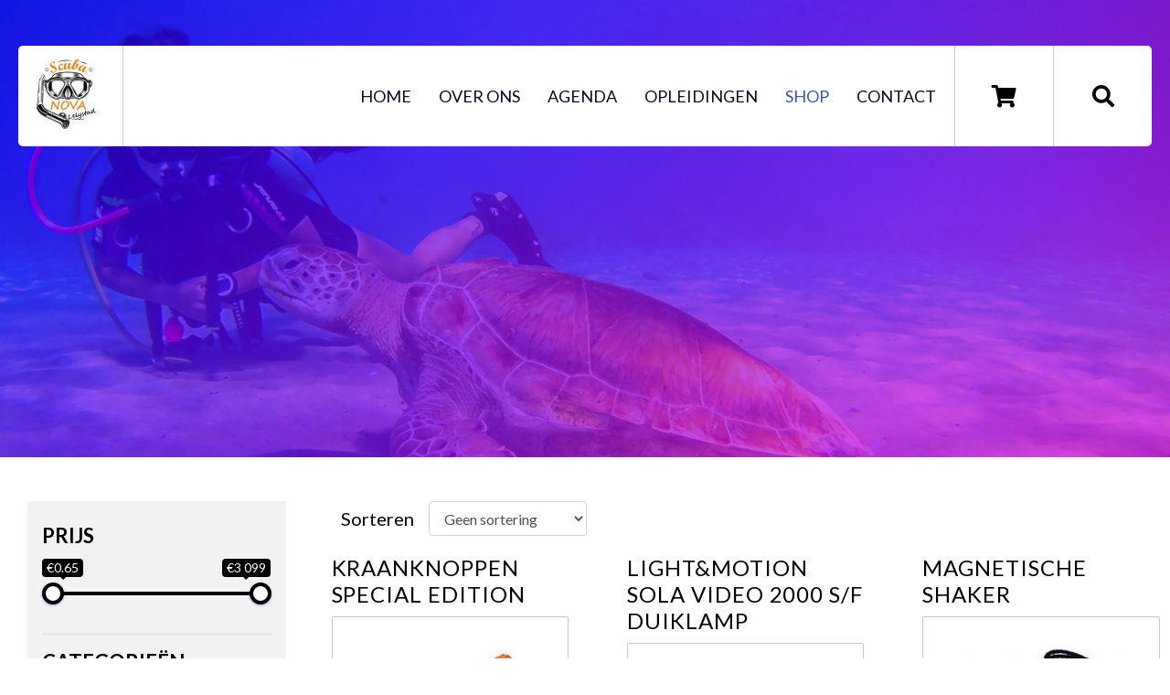

--- FILE ---
content_type: text/html; charset=UTF-8
request_url: https://scubanova.nl/shop?ccm_paging_p=5&ccm_order_by=alpha&ccm_order_by_direction=asc
body_size: 58830
content:

<!DOCTYPE html>
<html lang="nl">

<head>
    
<title>Shop :: Scuba Nova</title>

<meta http-equiv="content-type" content="text/html; charset=UTF-8"/>
<meta name="generator" content="concrete5"/>
<link rel="canonical" href="https://scubanova.nl/shop?q=%2Fshop&ccm_paging_p=5&ccm_order_by=alpha&ccm_order_by_direction=asc">
<script type="text/javascript">
    var CCM_DISPATCHER_FILENAME = "/index.php";
    var CCM_CID = 188;
    var CCM_EDIT_MODE = false;
    var CCM_ARRANGE_MODE = false;
    var CCM_IMAGE_PATH = "/concrete/images";
    var CCM_TOOLS_PATH = "/index.php/tools/required";
    var CCM_APPLICATION_URL = "https://scubanova.nl";
    var CCM_REL = "";
    var CCM_ACTIVE_LOCALE = "nl_NL";
</script>

<script type="text/javascript" src="/concrete/js/jquery.js?ccm_nocache=1023248beb8c0c1d55458c259ba56e5c93dd374e"></script>
<link href="/packages/community_store/css/community-store.css?v=2.1.12&ccm_nocache=fcaa5a4150d3bf0b0e4a26a9ff2dc616bf764431" rel="stylesheet" type="text/css" media="all">
<link href="/application/files/cache/css/0da5e6d8d7879d5c97a40d7b24e3b1d0350844ef.css?ccm_nocache=1023248beb8c0c1d55458c259ba56e5c93dd374e" rel="stylesheet" type="text/css" media="all" data-source="/application/blocks/community_product_filter/view.css?ccm_nocache=433c0d6ba69941ab63da9fb86c049b0ff5072a3c /application/blocks/community_product_filter/css/ion.rangeSlider.min.css?ccm_nocache=1023248beb8c0c1d55458c259ba56e5c93dd374e /concrete/blocks/page_list/view.css?ccm_nocache=1023248beb8c0c1d55458c259ba56e5c93dd374e">

    <meta name="viewport" content="width=device-width, initial-scale=1.0">

    <link href="https://fonts.googleapis.com/css?family=Lato:300,400,700&display=swap" rel="stylesheet">
    <link rel="stylesheet" href="https://cdnjs.cloudflare.com/ajax/libs/font-awesome/5.11.2/css/all.min.css">
    <link rel="stylesheet" type="text/css" href="//cdn.jsdelivr.net/npm/slick-carousel@1.8.1/slick/slick.css" />
    <link rel="stylesheet" href="//code.jquery.com/ui/1.12.1/themes/base/jquery-ui.css">

    <link rel="stylesheet" href="/application/themes/dutch_codes/css/main.min.css">
</head>

<body>
    <div class="ccm-page ccm-page-id-188 page-type-page page-template-product-overview">

        <section class="top-bar">

            <div class="logo">
                

    <a href="https://scubanova.nl/" ><img src="https://scubanova.nl/application/files/cache/thumbnails/939772ee4a3a029fea7c2c09edd4ea6d.jpg" alt="" width="65" height="76" class="ccm-image-block img-responsive bID-335"></a>


    <style>
    .ccm-page .top-bar .logo img {
        height: 76px;
        width: auto;
    }
    .ccm-page .top-bar .logo {
        width: 115px;
    }
    .ccm-page .top-bar .navigation {
        width: calc(100% - 115px - 108px - 108px);
    }
</style>
            </div>

            <div class="navigation">
                

    <ul class="nav"><li class=""><a href="https://scubanova.nl/" target="_self" class="">Home</a></li><li class=""><a href="https://scubanova.nl/over-ons" target="_self" class="">Over ons</a></li><li class=""><a href="https://scubanova.nl/agenda" target="_self" class="">Agenda</a></li><li class=""><a href="https://scubanova.nl/opleidingen" target="_self" class="">Opleidingen</a></li><li class="nav-selected nav-path-selected"><a href="https://scubanova.nl/shop" target="_self" class="nav-selected nav-path-selected">Shop</a></li><li class=""><a href="https://scubanova.nl/contact" target="_self" class="">Contact</a></li></ul>
            </div>


            <div class="search-wrapper">
                <a href="https://scubanova.nl/zoeken" class="search"><span class="fa fa-search"></span></a>
            </div>

            <div class="store-menu">

                <span class="navigation-toggler"> <span class="fa fa-bars"></span> </span>

                <div class="shopping-cart">
                    

    <div class="store-utility-links store-cart-empty">
    
    
            <p class="store-utility-links-cart-link">
                            <a href="#" class="store-cart-link store-cart-link-modal"><i class="fas fa-shopping-cart"></i> </a>
                    </p>
    
                </div>

                </div>
            </div>

        </section>

        <header class="header" style="background-image: url(https://scubanova.nl/application/files/cache/thumbnails/46d5fe62f45953591a32b8677a8cca3d.png)">
            <div class="caption">
                            </div>
        </header>
<section id="shop">
    <div class="row spacing">
        <div id="filters" class="column small-12 medium-3">
            

    
<div class="store-product-filter-block" >

    <form class="store-product-filter-block-auto" id="filter-354">

                        <div class="form-group">

                    <h3 class="store-product-filter-block-option-title">
                                          Prijs                                        </h3>

                    <div class="store-product-filter-block-options">
                    
                        
                        <div data-role="rangeslider">

                            <input type="hidden" class="js-range-slider" name="price" value=""
                                   data-type="double"
                                   data-min="0.65"
                                   data-max="3099.00"
                                   data-from="0.65"
                                   data-to="3099.00"
                                   data-input-values-separator="-"
                                   data-skin="round"
                                   data-prefix="€"
                                   data-force-edges="true"
                            />

                        </div>

                        <script>
                            $(document).ready(function () {
                                $(".js-range-slider").ionRangeSlider({
                                                                        onFinish: function() {
                                        communityStore.submitProductFilter($('.js-range-slider'));
                                    }
                                                                    });
                            });

                        </script>
                    
                                        </div>

                    
                </div>


            
        
        <div class="form-group">
            <h3>Categorieën</h3>
            
                            <div class="store-product-filter-block-options">
                                            <div class="store-product-filter-block-option">
                            <label for="g_38">
                                <input  id="g_38" type="checkbox" name="g[]" value="38" >
                                1 Duikcursus                            </label>
                        </div>
                                            <div class="store-product-filter-block-option">
                            <label for="g_3">
                                <input  id="g_3" type="checkbox" name="g[]" value="3" >
                                Accessoires                            </label>
                        </div>
                                            <div class="store-product-filter-block-option">
                            <label for="g_4">
                                <input  id="g_4" type="checkbox" name="g[]" value="4" >
                                Ademautomaat                            </label>
                        </div>
                                            <div class="store-product-filter-block-option">
                            <label for="g_24">
                                <input  id="g_24" type="checkbox" name="g[]" value="24" >
                                Camera                            </label>
                        </div>
                                            <div class="store-product-filter-block-option">
                            <label for="g_37">
                                <input  id="g_37" type="checkbox" name="g[]" value="37" >
                                Divesystem                            </label>
                        </div>
                                            <div class="store-product-filter-block-option">
                            <label for="g_19">
                                <input  id="g_19" type="checkbox" name="g[]" value="19" >
                                Droogpak                            </label>
                        </div>
                                            <div class="store-product-filter-block-option">
                            <label for="g_5">
                                <input  id="g_5" type="checkbox" name="g[]" value="5" >
                                Duik vinnen                            </label>
                        </div>
                                            <div class="store-product-filter-block-option">
                            <label for="g_6">
                                <input  id="g_6" type="checkbox" name="g[]" value="6" >
                                Duikbrillen                            </label>
                        </div>
                                            <div class="store-product-filter-block-option">
                            <label for="g_7">
                                <input  id="g_7" type="checkbox" name="g[]" value="7" >
                                Duikcomputer                            </label>
                        </div>
                                            <div class="store-product-filter-block-option">
                            <label for="g_8">
                                <input  id="g_8" type="checkbox" name="g[]" value="8" >
                                Duiklamp                            </label>
                        </div>
                                            <div class="store-product-filter-block-option">
                            <label for="g_9">
                                <input  id="g_9" type="checkbox" name="g[]" value="9" >
                                Duikpak                            </label>
                        </div>
                                            <div class="store-product-filter-block-option">
                            <label for="g_10">
                                <input  id="g_10" type="checkbox" name="g[]" value="10" >
                                Duikschoenen                            </label>
                        </div>
                                            <div class="store-product-filter-block-option">
                            <label for="g_12">
                                <input  id="g_12" type="checkbox" name="g[]" value="12" >
                                Handschoenen                            </label>
                        </div>
                                            <div class="store-product-filter-block-option">
                            <label for="g_41">
                                <input  id="g_41" type="checkbox" name="g[]" value="41" >
                                Huur Duikuitrusting                            </label>
                        </div>
                                            <div class="store-product-filter-block-option">
                            <label for="g_28">
                                <input  id="g_28" type="checkbox" name="g[]" value="28" >
                                Kabellampen                            </label>
                        </div>
                                            <div class="store-product-filter-block-option">
                            <label for="g_13">
                                <input  id="g_13" type="checkbox" name="g[]" value="13" >
                                Logboek                            </label>
                        </div>
                                            <div class="store-product-filter-block-option">
                            <label for="g_31">
                                <input  id="g_31" type="checkbox" name="g[]" value="31" >
                                Lood                            </label>
                        </div>
                                            <div class="store-product-filter-block-option">
                            <label for="g_40">
                                <input  id="g_40" type="checkbox" name="g[]" value="40" >
                                medisch                            </label>
                        </div>
                                            <div class="store-product-filter-block-option">
                            <label for="g_14">
                                <input  id="g_14" type="checkbox" name="g[]" value="14" >
                                Meters                            </label>
                        </div>
                                            <div class="store-product-filter-block-option">
                            <label for="g_15">
                                <input  id="g_15" type="checkbox" name="g[]" value="15" >
                                Miflex                            </label>
                        </div>
                                            <div class="store-product-filter-block-option">
                            <label for="g_23">
                                <input  id="g_23" type="checkbox" name="g[]" value="23" >
                                onderhoud en reparatie                            </label>
                        </div>
                                            <div class="store-product-filter-block-option">
                            <label for="g_1">
                                <input  id="g_1" type="checkbox" name="g[]" value="1" >
                                Onderpak                            </label>
                        </div>
                                            <div class="store-product-filter-block-option">
                            <label for="g_16">
                                <input  id="g_16" type="checkbox" name="g[]" value="16" >
                                Reserve materiaal                            </label>
                        </div>
                                            <div class="store-product-filter-block-option">
                            <label for="g_42">
                                <input  id="g_42" type="checkbox" name="g[]" value="42" >
                                Scooter                            </label>
                        </div>
                                            <div class="store-product-filter-block-option">
                            <label for="g_17">
                                <input  id="g_17" type="checkbox" name="g[]" value="17" >
                                Snorkels                            </label>
                        </div>
                                            <div class="store-product-filter-block-option">
                            <label for="g_30">
                                <input  id="g_30" type="checkbox" name="g[]" value="30" >
                                Tassen en kisten                            </label>
                        </div>
                                            <div class="store-product-filter-block-option">
                            <label for="g_27">
                                <input  id="g_27" type="checkbox" name="g[]" value="27" >
                                Technisch duiken                            </label>
                        </div>
                                            <div class="store-product-filter-block-option">
                            <label for="g_18">
                                <input  id="g_18" type="checkbox" name="g[]" value="18" >
                                Trimvesten/ BCD                            </label>
                        </div>
                                            <div class="store-product-filter-block-option">
                            <label for="g_25">
                                <input  id="g_25" type="checkbox" name="g[]" value="25" >
                                wing                            </label>
                        </div>
                                    </div>
            
        </div>
      

                
        
       
    </form>
</div>

        </div>
        <div class="column small-12 medium-9">
            

    
<div class="store-product-list-block">
    
                    <div class="store-product-list-sort row">
                <div class="col-md-12 form-inline text-right pull-right">
                    <div class="form-group">
                        <label for="sort86" class="control-label">Sorteren</label>                        <select id="sort86" name="sort86" class="form-control"><option value="0">Geen sortering</option><option value="price_asc">Prijs, Laag -> hoog</option><option value="price_desc">Prijs, Hoog -> laag</option><option value="favorites">Favorieten eerst</option></select>                    </div>
                </div>
            </div>

            <script type="text/javascript">
                $(function() {
                    $('#sort86').change(function() {
                        var sortstring = '/shop?ccm_paging_p=5&ccm_order_by=alpha&ccm_order_by_direction=asc&sort86=%sort%';
                        window.location.href = sortstring.replace('%sort%', $(this).val());
                    });
                });
            </script>
        

        <div class="store-product-list store-product-list-per-row-3">
            <a  href="https://scubanova.nl/products/kraanknoppen-special-edition" class="store-product-list-item col-md-4 ">
                <form id="store-form-add-to-cart-list-311" data-product-id="311" class="product-content">
                    <input type="hidden" name="ccm_token" value="1768619376:00dc43158d5ee89440598b86ec4e92e4" />                                            <h2 class="store-product-list-name">Kraanknoppen special edition</h2>
                                                                <div class="image" style="background-image: url(https://scubanova.nl/application/files/cache/thumbnails/65d58eb0ebca815c6c2bd415389be227.jpg)"></div>
                                                                <p class="store-product-list-price">
                                                    </p>
                    
                    <div class="store-product-list-description"></div>

                    <div class="tags-favourite">
                        <div class="tags">
                                                            <span class="tag">Accessoires </span>
                                                    </div>

                        <div class="favorite-wrapper">
                            <div class="toggle-favorite " data-product-id="311"></div>
                        </div>
                    </div>

                                            <input type="hidden" name="pID" value="311">
                        <div class="bottom-bar">
                            <span class="price">€9,50</span>

                            <span class="store-btn-more-details-container"><span href="https://scubanova.nl/products/kraanknoppen-special-edition" class="store-btn-more-details btn btn-default">Meer Details</span></span>
                        </div>
                        <p class="store-out-of-stock-label alert alert-warning hidden">Niet op voorraad</p>

                    
                                    </form><!-- .product-list-item-inner -->
            </a><!-- .product-list-item -->

        
            <a  href="https://scubanova.nl/products/sola-video-2000-sf" class="store-product-list-item col-md-4 ">
                <form id="store-form-add-to-cart-list-60" data-product-id="60" class="product-content">
                    <input type="hidden" name="ccm_token" value="1768619376:00dc43158d5ee89440598b86ec4e92e4" />                                            <h2 class="store-product-list-name">Light&Motion SOLA VIDEO 2000 S/F duiklamp</h2>
                                                                <div class="image" style="background-image: url(https://scubanova.nl/application/files/cache/thumbnails/6a70a8b1dc8d5ded669bf9dad62a67d7.png)"></div>
                                                                <p class="store-product-list-price">
                                                    </p>
                    
                    <div class="store-product-list-description"></div>

                    <div class="tags-favourite">
                        <div class="tags">
                                                            <span class="tag">Duiklamp </span>
                                                    </div>

                        <div class="favorite-wrapper">
                            <div class="toggle-favorite " data-product-id="60"></div>
                        </div>
                    </div>

                                            <input type="hidden" name="pID" value="60">
                        <div class="bottom-bar">
                            <span class="price">€469,00</span>

                            <span class="store-btn-more-details-container"><span href="https://scubanova.nl/products/sola-video-2000-sf" class="store-btn-more-details btn btn-default">Meer Details</span></span>
                        </div>
                        <p class="store-out-of-stock-label alert alert-warning hidden">Niet op voorraad</p>

                    
                                    </form><!-- .product-list-item-inner -->
            </a><!-- .product-list-item -->

        
            <a  href="https://scubanova.nl/products/magnetische-shaker" class="store-product-list-item col-md-4 ">
                <form id="store-form-add-to-cart-list-73" data-product-id="73" class="product-content">
                    <input type="hidden" name="ccm_token" value="1768619376:00dc43158d5ee89440598b86ec4e92e4" />                                            <h2 class="store-product-list-name">Magnetische Shaker</h2>
                                                                <div class="image" style="background-image: url(https://scubanova.nl/application/files/cache/thumbnails/34d5aeb302538f04b886f4bab373f2ea.png)"></div>
                                                                <p class="store-product-list-price">
                                                    </p>
                    
                    <div class="store-product-list-description"></div>

                    <div class="tags-favourite">
                        <div class="tags">
                                                            <span class="tag">Accessoires </span>
                                                    </div>

                        <div class="favorite-wrapper">
                            <div class="toggle-favorite " data-product-id="73"></div>
                        </div>
                    </div>

                                            <input type="hidden" name="pID" value="73">
                        <div class="bottom-bar">
                            <span class="price">€22,50</span>

                            <span class="store-btn-more-details-container"><span href="https://scubanova.nl/products/magnetische-shaker" class="store-btn-more-details btn btn-default">Meer Details</span></span>
                        </div>
                        <p class="store-out-of-stock-label alert alert-warning hidden">Niet op voorraad</p>

                    
                                    </form><!-- .product-list-item-inner -->
            </a><!-- .product-list-item -->

        </div><div class="store-product-list row store-product-list-per-row-3">
            <a  href="https://scubanova.nl/products/mares-28xr-hr-extended-range" class="store-product-list-item col-md-4 ">
                <form id="store-form-add-to-cart-list-366" data-product-id="366" class="product-content">
                    <input type="hidden" name="ccm_token" value="1768619376:00dc43158d5ee89440598b86ec4e92e4" />                                            <h2 class="store-product-list-name">Mares 28XR with HR Extended Range</h2>
                                                                <div class="image" style="background-image: url(https://scubanova.nl/application/files/cache/thumbnails/48ee6d4f483cad5888f35191f70a7180.jpg)"></div>
                                                                <p class="store-product-list-price">
                                                    </p>
                    
                    <div class="store-product-list-description"></div>

                    <div class="tags-favourite">
                        <div class="tags">
                                                            <span class="tag">Ademautomaat </span>
                                                    </div>

                        <div class="favorite-wrapper">
                            <div class="toggle-favorite " data-product-id="366"></div>
                        </div>
                    </div>

                                            <input type="hidden" name="pID" value="366">
                        <div class="bottom-bar">
                            <span class="price">€529,00</span>

                            <span class="store-btn-more-details-container"><span href="https://scubanova.nl/products/mares-28xr-hr-extended-range" class="store-btn-more-details btn btn-default">Meer Details</span></span>
                        </div>
                        <p class="store-out-of-stock-label alert alert-warning hidden">Niet op voorraad</p>

                    
                                    </form><!-- .product-list-item-inner -->
            </a><!-- .product-list-item -->

        
            <a  href="https://scubanova.nl/products/active-heating-pants-xr-line" class="store-product-list-item col-md-4 ">
                <form id="store-form-add-to-cart-list-428" data-product-id="428" class="product-content">
                    <input type="hidden" name="ccm_token" value="1768619376:00dc43158d5ee89440598b86ec4e92e4" />                                            <h2 class="store-product-list-name">Mares ACTIVE HEATING PANTS - XR LINE onderpak</h2>
                                                                <div class="image" style="background-image: url(https://scubanova.nl/application/files/cache/thumbnails/d8b3b6bad9dc56cc1f5be68432e6b9ba.jpg)"></div>
                                                                <p class="store-product-list-price">
                                                    </p>
                    
                    <div class="store-product-list-description"></div>

                    <div class="tags-favourite">
                        <div class="tags">
                                                            <span class="tag">Onderpak </span>
                                                            <span class="tag">Technisch duiken </span>
                                                    </div>

                        <div class="favorite-wrapper">
                            <div class="toggle-favorite " data-product-id="428"></div>
                        </div>
                    </div>

                                            <input type="hidden" name="pID" value="428">
                        <div class="bottom-bar">
                            <span class="price">€299,00</span>

                            <span class="store-btn-more-details-container"><span href="https://scubanova.nl/products/active-heating-pants-xr-line" class="store-btn-more-details btn btn-default">Meer Details</span></span>
                        </div>
                        <p class="store-out-of-stock-label alert alert-warning hidden">Niet op voorraad</p>

                    
                                    </form><!-- .product-list-item-inner -->
            </a><!-- .product-list-item -->

        
            <a  href="https://scubanova.nl/products/active-heating-vest-xr-line" class="store-product-list-item col-md-4 ">
                <form id="store-form-add-to-cart-list-429" data-product-id="429" class="product-content">
                    <input type="hidden" name="ccm_token" value="1768619376:00dc43158d5ee89440598b86ec4e92e4" />                                            <h2 class="store-product-list-name">Mares ACTIVE HEATING VEST - XR LINE onderpak</h2>
                                                                <div class="image" style="background-image: url(https://scubanova.nl/application/files/cache/thumbnails/720aad4eb3926fdeee0dfef31ae0bafd.jpg)"></div>
                                                                <p class="store-product-list-price">
                                                    </p>
                    
                    <div class="store-product-list-description"></div>

                    <div class="tags-favourite">
                        <div class="tags">
                                                            <span class="tag">Onderpak </span>
                                                            <span class="tag">Technisch duiken </span>
                                                    </div>

                        <div class="favorite-wrapper">
                            <div class="toggle-favorite " data-product-id="429"></div>
                        </div>
                    </div>

                                            <input type="hidden" name="pID" value="429">
                        <div class="bottom-bar">
                            <span class="price">€299,00</span>

                            <span class="store-btn-more-details-container"><span href="https://scubanova.nl/products/active-heating-vest-xr-line" class="store-btn-more-details btn btn-default">Meer Details</span></span>
                        </div>
                        <p class="store-out-of-stock-label alert alert-warning hidden">Niet op voorraad</p>

                    
                                    </form><!-- .product-list-item-inner -->
            </a><!-- .product-list-item -->

        </div><div class="store-product-list row store-product-list-per-row-3">
            <a  href="https://scubanova.nl/products/mares-atlas-adj-62x-tbp" class="store-product-list-item col-md-4 ">
                <form id="store-form-add-to-cart-list-471" data-product-id="471" class="product-content">
                    <input type="hidden" name="ccm_token" value="1768619376:00dc43158d5ee89440598b86ec4e92e4" />                                            <h2 class="store-product-list-name">Mares ATLAS ADJ 62X TBP</h2>
                                                                <div class="image" style="background-image: url(https://scubanova.nl/application/files/cache/thumbnails/d61f89cb8c0ac11921ca088d4bde976a.jpg)"></div>
                                                                <p class="store-product-list-price">
                                                    </p>
                    
                    <div class="store-product-list-description"><p>2de Trap<br />
&bull; &quot;ALL METAL&quot; technologie<br />
&bull; VAD-systeem voor een natuurlijke ademhaling<br />
&bull; Verstelbaar ademcomfort om aan de behoeften te voldoen van alle duikers<br />
&bull; PAD - Pneumatisch ondersteund ontwerp<br />
&bull; Grote scharnierende purgeerknop die eenvoudig in gebruik is, zelfs met dikke handschoenen<br />
&bull; Hoge luchtstroom<br />
&bull; Superflex LP slang<br />
<br />
1ste Trap<br />
&bull; TBP: Volledig afgesloten voor betere prestaties tijdens koud water duiken<br />
&bull; DFC LP poort voor een hoge luchtstroom op alle dieptes<br />
&bull; AST - Droogsysteem om te voorkomen dat er water binnenkomt in de 1ste trap<br />
&bull; Voorgeorienteerde LP- en HP-poorten<br />
&bull; Compacte membraan 1ste trap<br />
&bull; Parelchroom afwerking</p>
</div>

                    <div class="tags-favourite">
                        <div class="tags">
                                                            <span class="tag">Ademautomaat </span>
                                                    </div>

                        <div class="favorite-wrapper">
                            <div class="toggle-favorite " data-product-id="471"></div>
                        </div>
                    </div>

                                            <input type="hidden" name="pID" value="471">
                        <div class="bottom-bar">
                            <span class="price">€629,00</span>

                            <span class="store-btn-more-details-container"><span href="https://scubanova.nl/products/mares-atlas-adj-62x-tbp" class="store-btn-more-details btn btn-default">Meer Details</span></span>
                        </div>
                        <p class="store-out-of-stock-label alert alert-warning hidden">Niet op voorraad</p>

                    
                                    </form><!-- .product-list-item-inner -->
            </a><!-- .product-list-item -->

        
            <a  href="https://scubanova.nl/products/25xr-cr-full-tek-set-xr-line" class="store-product-list-item col-md-4 ">
                <form id="store-form-add-to-cart-list-228" data-product-id="228" class="product-content">
                    <input type="hidden" name="ccm_token" value="1768619376:00dc43158d5ee89440598b86ec4e92e4" />                                            <h2 class="store-product-list-name">Mares automatenset 25XR witineh CR Full Tek Set – XR l </h2>
                                                                <div class="image" style="background-image: url(https://scubanova.nl/application/files/cache/thumbnails/da42703244ded2c2f6aad8461c5a7aab.jpg)"></div>
                                                                <p class="store-product-list-price">
                                                    </p>
                    
                    <div class="store-product-list-description"></div>

                    <div class="tags-favourite">
                        <div class="tags">
                                                            <span class="tag">Ademautomaat </span>
                                                            <span class="tag">Technisch duiken </span>
                                                    </div>

                        <div class="favorite-wrapper">
                            <div class="toggle-favorite " data-product-id="228"></div>
                        </div>
                    </div>

                                            <input type="hidden" name="pID" value="228">
                        <div class="bottom-bar">
                            <span class="price">€1.099,00</span>

                            <span class="store-btn-more-details-container"><span href="https://scubanova.nl/products/25xr-cr-full-tek-set-xr-line" class="store-btn-more-details btn btn-default">Meer Details</span></span>
                        </div>
                        <p class="store-out-of-stock-label alert alert-warning hidden">Niet op voorraad</p>

                    
                                    </form><!-- .product-list-item-inner -->
            </a><!-- .product-list-item -->

        
            <a  href="https://scubanova.nl/products/mares-avanti-pure-open-hiel-flipper-1" class="store-product-list-item col-md-4 ">
                <form id="store-form-add-to-cart-list-446" data-product-id="446" class="product-content">
                    <input type="hidden" name="ccm_token" value="1768619376:00dc43158d5ee89440598b86ec4e92e4" />                                            <h2 class="store-product-list-name">Mares Avanti Pure </h2>
                                                                <div class="image" style="background-image: url(https://scubanova.nl/application/files/cache/thumbnails/b9d5e464674267d0aa9490f9c60601b1.png)"></div>
                                                                <p class="store-product-list-price">
                                                    </p>
                    
                    <div class="store-product-list-description"></div>

                    <div class="tags-favourite">
                        <div class="tags">
                                                    </div>

                        <div class="favorite-wrapper">
                            <div class="toggle-favorite " data-product-id="446"></div>
                        </div>
                    </div>

                                            <input type="hidden" name="pID" value="446">
                        <div class="bottom-bar">
                            <span class="price">€84,00</span>

                            <span class="store-btn-more-details-container"><span href="https://scubanova.nl/products/mares-avanti-pure-open-hiel-flipper-1" class="store-btn-more-details btn btn-default">Meer Details</span></span>
                        </div>
                        <p class="store-out-of-stock-label alert alert-warning hidden">Niet op voorraad</p>

                    
                                    </form><!-- .product-list-item-inner -->
            </a><!-- .product-list-item -->

        </div><div class="store-product-list row store-product-list-per-row-3">
            <a  href="https://scubanova.nl/products/fins-avanti-quattro" class="store-product-list-item col-md-4 ">
                <form id="store-form-add-to-cart-list-421" data-product-id="421" class="product-content">
                    <input type="hidden" name="ccm_token" value="1768619376:00dc43158d5ee89440598b86ec4e92e4" />                                            <h2 class="store-product-list-name">Mares AVANTI QUATTRO </h2>
                                                                <div class="image" style="background-image: url(https://scubanova.nl/application/files/cache/thumbnails/84ea83f79dcd675c95406d9c11ce3bc1.jpg)"></div>
                                                                <p class="store-product-list-price">
                                                    </p>
                    
                    <div class="store-product-list-description"></div>

                    <div class="tags-favourite">
                        <div class="tags">
                                                            <span class="tag">Duik vinnen </span>
                                                    </div>

                        <div class="favorite-wrapper">
                            <div class="toggle-favorite " data-product-id="421"></div>
                        </div>
                    </div>

                                            <input type="hidden" name="pID" value="421">
                        <div class="bottom-bar">
                            <span class="price">€169,00</span>

                            <span class="store-btn-more-details-container"><span href="https://scubanova.nl/products/fins-avanti-quattro" class="store-btn-more-details btn btn-default">Meer Details</span></span>
                        </div>
                        <p class="store-out-of-stock-label alert alert-warning hidden">Niet op voorraad</p>

                    
                                    </form><!-- .product-list-item-inner -->
            </a><!-- .product-list-item -->

        
            <a  href="https://scubanova.nl/products/base-layer-pants-xr-line-412174" class="store-product-list-item col-md-4 ">
                <form id="store-form-add-to-cart-list-435" data-product-id="435" class="product-content">
                    <input type="hidden" name="ccm_token" value="1768619376:00dc43158d5ee89440598b86ec4e92e4" />                                            <h2 class="store-product-list-name">Mares BASE LAYER PANTS - XR LINE 412174 onderpak</h2>
                                                                <div class="image" style="background-image: url(https://scubanova.nl/application/files/cache/thumbnails/fdd25aeae74ee9d25893ed72a619c847.jpg)"></div>
                                                                <p class="store-product-list-price">
                                                    </p>
                    
                    <div class="store-product-list-description"></div>

                    <div class="tags-favourite">
                        <div class="tags">
                                                            <span class="tag">Duikpak </span>
                                                            <span class="tag">Onderpak </span>
                                                    </div>

                        <div class="favorite-wrapper">
                            <div class="toggle-favorite " data-product-id="435"></div>
                        </div>
                    </div>

                                            <input type="hidden" name="pID" value="435">
                        <div class="bottom-bar">
                            <span class="price">€89,00</span>

                            <span class="store-btn-more-details-container"><span href="https://scubanova.nl/products/base-layer-pants-xr-line-412174" class="store-btn-more-details btn btn-default">Meer Details</span></span>
                        </div>
                        <p class="store-out-of-stock-label alert alert-warning hidden">Niet op voorraad</p>

                    
                                    </form><!-- .product-list-item-inner -->
            </a><!-- .product-list-item -->

        
            <a  href="https://scubanova.nl/products/bolt-sls-1" class="store-product-list-item col-md-4 ">
                <form id="store-form-add-to-cart-list-288" data-product-id="288" class="product-content">
                    <input type="hidden" name="ccm_token" value="1768619376:00dc43158d5ee89440598b86ec4e92e4" />                                            <h2 class="store-product-list-name">Mares Bolt SLS trimvest</h2>
                                                                <div class="image" style="background-image: url(https://scubanova.nl/application/files/cache/thumbnails/c6b1c05edc6a59957cdd8de5bb3ddd9b.jpg)"></div>
                                                                <p class="store-product-list-price">
                                                    </p>
                    
                    <div class="store-product-list-description"></div>

                    <div class="tags-favourite">
                        <div class="tags">
                                                            <span class="tag">Trimvesten/ BCD </span>
                                                            <span class="tag">wing </span>
                                                    </div>

                        <div class="favorite-wrapper">
                            <div class="toggle-favorite " data-product-id="288"></div>
                        </div>
                    </div>

                                            <input type="hidden" name="pID" value="288">
                        <div class="bottom-bar">
                            <span class="price">€479,00</span>

                            <span class="store-btn-more-details-container"><span href="https://scubanova.nl/products/bolt-sls-1" class="store-btn-more-details btn btn-default">Meer Details</span></span>
                        </div>
                        <p class="store-out-of-stock-label alert alert-warning hidden">Niet op voorraad</p>

                    
                                    </form><!-- .product-list-item-inner -->
            </a><!-- .product-list-item -->

        </div><div class="store-product-list row store-product-list-per-row-3"></div><!-- .product-list --><div class="row"><div class="ccm-pagination-wrapper"><ul class="pagination"><li class="prev"><a href="/shop?ccm_paging_p=4&amp;ccm_order_by=alpha&amp;ccm_order_by_direction=asc" rel="prev">&larr; Vorige</a></li><li><a href="/shop?ccm_paging_p=1&amp;ccm_order_by=alpha&amp;ccm_order_by_direction=asc">1</a></li><li><a href="/shop?ccm_paging_p=2&amp;ccm_order_by=alpha&amp;ccm_order_by_direction=asc">2</a></li><li><a href="/shop?ccm_paging_p=3&amp;ccm_order_by=alpha&amp;ccm_order_by_direction=asc">3</a></li><li><a href="/shop?ccm_paging_p=4&amp;ccm_order_by=alpha&amp;ccm_order_by_direction=asc">4</a></li><li class="active"><span>5 <span class="sr-only">(huidige)</span></span></li><li><a href="/shop?ccm_paging_p=6&amp;ccm_order_by=alpha&amp;ccm_order_by_direction=asc">6</a></li><li><a href="/shop?ccm_paging_p=7&amp;ccm_order_by=alpha&amp;ccm_order_by_direction=asc">7</a></li><li><a href="/shop?ccm_paging_p=8&amp;ccm_order_by=alpha&amp;ccm_order_by_direction=asc">8</a></li><li class="disabled"><span>&hellip;</span></li><li><a href="/shop?ccm_paging_p=18&amp;ccm_order_by=alpha&amp;ccm_order_by_direction=asc">18</a></li><li class="next"><a href="/shop?ccm_paging_p=6&amp;ccm_order_by=alpha&amp;ccm_order_by_direction=asc" rel="next">Volgende &rarr;</a></li></ul></div></div></div>
        </div>
    </div>
</section>

            <section id="subscribe" class="subscribe">
                <div class="row">
                    <div class="column small-10 subscribe-block">
                        

    <h3>Inschrijven voor de nieuwsbrief</h3>

<p>Wil je op de hoogte blijven van de nieuwste trends en ontwikkelingen en van de mooiste aanbiedingen van Scuba Nova? Meld je dan nu aan en ontvang 1x per maand onze nieuwsbrief!</p>



    
<form method="POST" action="#subscribe" class='form'>
    <div class="row spacing">
        <div class="column small-8">
            <input type="text" name="email" class="form-control" placeholder="Email adres" id="">
        </div>
        <div class="column small-4">
            <input type="submit" class="submit" name="subscribe" value="Inschrijven">
        </div>
    </div>
</form>
                    </div>
                    <div class="social">
                        <a target="_blank" rel="nofollow" href="https://www.instagram.com/scuba_nova/"><i class="fab fa-instagram"></i></a>
                        <a target="_blank" rel="nofollow" href="https://www.facebook.com/scubanova/"><i class="fab fa-facebook-f"></i></a>
                    </div>
                </div>
            
            </section>

            <footer class="footer">
                
                <div class="menus">
                    <div class="row spacing">
                        <div class="menu column small-6 medium-3">
                            

    <h3>Klanten service</h3>



    
    <div class="ccm-block-page-list-wrapper">

        
        
        <div class="ccm-block-page-list-pages">

            
                <div class="ccm-block-page-list-page-entry">

                    
                                            <div class="ccm-block-page-list-page-entry-text">

                                                            <div class="ccm-block-page-list-title">
                                                                            <a href="https://scubanova.nl/klanten-service/bestellen"
                                           target="_self">Bestellen</a>
                                                                        </div>
                                
                            
                                                            <div class="ccm-block-page-list-description"></div>
                                
                            
                        </div>
                                        </div>

                
                <div class="ccm-block-page-list-page-entry">

                    
                                            <div class="ccm-block-page-list-page-entry-text">

                                                            <div class="ccm-block-page-list-title">
                                                                            <a href="https://scubanova.nl/klanten-service/betaalmethodes"
                                           target="_self">Betaalmethodes</a>
                                                                        </div>
                                
                            
                                                            <div class="ccm-block-page-list-description"></div>
                                
                            
                        </div>
                                        </div>

                
                <div class="ccm-block-page-list-page-entry">

                    
                                            <div class="ccm-block-page-list-page-entry-text">

                                                            <div class="ccm-block-page-list-title">
                                                                            <a href="https://scubanova.nl/klanten-service/facturen"
                                           target="_self">Facturen</a>
                                                                        </div>
                                
                            
                                                            <div class="ccm-block-page-list-description"></div>
                                
                            
                        </div>
                                        </div>

                
                <div class="ccm-block-page-list-page-entry">

                    
                                            <div class="ccm-block-page-list-page-entry-text">

                                                            <div class="ccm-block-page-list-title">
                                                                            <a href="https://scubanova.nl/klanten-service/garantie-klachten"
                                           target="_self">Garantie &amp; Klachten</a>
                                                                        </div>
                                
                            
                                                            <div class="ccm-block-page-list-description"></div>
                                
                            
                        </div>
                                        </div>

                
                <div class="ccm-block-page-list-page-entry">

                    
                                            <div class="ccm-block-page-list-page-entry-text">

                                                            <div class="ccm-block-page-list-title">
                                                                            <a href="https://scubanova.nl/klanten-service/retourneren-ruilen"
                                           target="_self">Retourneren &amp; Ruilen</a>
                                                                        </div>
                                
                            
                                                            <div class="ccm-block-page-list-description"></div>
                                
                            
                        </div>
                                        </div>

                
                <div class="ccm-block-page-list-page-entry">

                    
                                            <div class="ccm-block-page-list-page-entry-text">

                                                            <div class="ccm-block-page-list-title">
                                                                            <a href="https://scubanova.nl/klanten-service/terugbetalingen"
                                           target="_self">Terugbetalingen</a>
                                                                        </div>
                                
                            
                                                            <div class="ccm-block-page-list-description"></div>
                                
                            
                        </div>
                                        </div>

                
                <div class="ccm-block-page-list-page-entry">

                    
                                            <div class="ccm-block-page-list-page-entry-text">

                                                            <div class="ccm-block-page-list-title">
                                                                            <a href="https://scubanova.nl/klanten-service/veilig-betalen"
                                           target="_self">Veilig betalen</a>
                                                                        </div>
                                
                            
                                                            <div class="ccm-block-page-list-description"></div>
                                
                            
                        </div>
                                        </div>

                
                <div class="ccm-block-page-list-page-entry">

                    
                                            <div class="ccm-block-page-list-page-entry-text">

                                                            <div class="ccm-block-page-list-title">
                                                                            <a href="https://scubanova.nl/klanten-service/verzending-verzendkosten"
                                           target="_self">Verzending &amp; Verzendkosten</a>
                                                                        </div>
                                
                            
                                                            <div class="ccm-block-page-list-description"></div>
                                
                            
                        </div>
                                        </div>

                        </div><!-- end .ccm-block-page-list-pages -->

        
    </div><!-- end .ccm-block-page-list-wrapper -->


    
    
                        </div>
                        <div class="menu column small-6 medium-3">
                            

    <h3>Categorie&euml;n</h3>

<ul>
	<li><a href="https://scubanova.nl/index.php/shop?g=9#filter-184">Pakken</a></li>
	<li><a href="https://scubanova.nl/index.php/shop?g=17#filter-184">Snorkels</a></li>
	<li><a href="https://scubanova.nl/index.php/shop?g=6#filter-184">Brillen</a></li>
	<li><a href="https://scubanova.nl/index.php/shop?g=29#filter-184">Flessen</a></li>
	<li><a href="https://scubanova.nl/index.php/shop?g=5#filter-184">Vinnen</a></li>
	<li><a href="https://scubanova.nl/index.php/shop?g=3#filter-184">Accessoires</a></li>
</ul>

                        </div>
                        <div class="menu column small-6 medium-3">
                            

    <h3>Volg ons</h3>

<ul>
	<li><a href="https://www.facebook.com/scubanova/" rel="nofollow" target="_blank">Facebook</a></li>
	<li><a href="https://www.instagram.com/scuba_nova/" rel="nofollow" target="_blank">Instagram</a></li>
</ul>



    <h3><br />
Wie zijn wij</h3>

<ul>
	<li><a href="https://scubanova.nl/over-ons">Over ons</a></li>
	<li><a href="https://scubanova.nl/contact">Contact</a></li>
	<li><a href="https://scubanova.nl/privacy-statement">Privacy Policy</a></li>
</ul>

                        </div>
                        <div class="menu column small-6 medium-3">
                            

    <h3><b>Bezoek adres</b></h3>

<ul>
	<li>Twickel 57</li>
	<li>8226 RW, Lelystad</li>
	<li>Flevoland</li>
</ul>

<h3><br />
Openingstijden</h3>

<p>Alleen op afspraak</p>

                        </div>
                    </div>
                </div>

                <div class="copyright">
                    &copy; scubanova.nl All Rights Reserved 2026                </div>

            </footer>
        </div>

                    <script src="https://code.jquery.com/jquery-3.4.1.min.js" integrity="sha256-CSXorXvZcTkaix6Yvo6HppcZGetbYMGWSFlBw8HfCJo=" crossorigin="anonymous"></script>
            <script src="https://code.jquery.com/ui/1.12.1/jquery-ui.min.js" integrity="sha256-VazP97ZCwtekAsvgPBSUwPFKdrwD3unUfSGVYrahUqU=" crossorigin="anonymous"></script>
        
        <script type="text/javascript" src="//cdn.jsdelivr.net/npm/slick-carousel@1.8.1/slick/slick.min.js"></script>
        <script src="/application/themes/dutch_codes/js/main.min.js"></script>
        <!--Start of Tawk.to Script-->
<script type="text/javascript">
var Tawk_API=Tawk_API||{}, Tawk_LoadStart=new Date();
(function(){
var s1=document.createElement("script"),s0=document.getElementsByTagName("script")[0];
s1.async=true;
s1.src='https://embed.tawk.to/5f44fa441e7ade5df443c148/default';
s1.charset='UTF-8';
s1.setAttribute('crossorigin','*');
s0.parentNode.insertBefore(s1,s0);
})();
</script>
<!--End of Tawk.to Script-->
        <script type="text/javascript">
            var PRODUCTMODAL = 'https://scubanova.nl/productmodal';
            var CARTURL = 'https://scubanova.nl/cart';
            var TRAILINGSLASH = '';
            var CHECKOUTURL = 'https://scubanova.nl/checkout';
            var HELPERSURL = 'https://scubanova.nl/helpers';
            var QTYMESSAGE = 'Aantal moet groter dan nul zijn';
            var CHECKOUTSCROLLOFFSET = 0;
        </script>
        
<script type="text/javascript" src="/application/files/cache/js/91b21ae579810afd995ae93a715fd5803bd31085.js?ccm_nocache=1023248beb8c0c1d55458c259ba56e5c93dd374e" data-source="/concrete/blocks/image/view.js?ccm_nocache=1023248beb8c0c1d55458c259ba56e5c93dd374e"></script>
<script type="text/javascript" src="/packages/community_store/js/communityStore.js?v=2.1.12&ccm_nocache=fcaa5a4150d3bf0b0e4a26a9ff2dc616bf764431"></script>
<script type="text/javascript" src="/application/files/cache/js/4ebcc3fcf756184f5a75e909a845d560f264ce32.js?ccm_nocache=1023248beb8c0c1d55458c259ba56e5c93dd374e" data-source="/application/blocks/community_product_filter/js/ion.rangeSlider.min.js?ccm_nocache=1023248beb8c0c1d55458c259ba56e5c93dd374e"></script>
    </body>
</html>



--- FILE ---
content_type: text/css
request_url: https://scubanova.nl/application/themes/dutch_codes/css/main.min.css
body_size: 109574
content:
*{box-sizing:border-box;margin:0;padding:0;outline:none;font-family:Lato,Arial}html{position:relative;width:100%}html,html body img{max-width:100%}html body .clearfix{display:block;clear:both}html body .right{float:right}html body .left{float:left}.row{position:relative;display:block;margin-left:auto;margin-right:auto;width:100%;max-width:1400px;padding:0 30px}.row:after{display:block;clear:both;content:""}.row .column{position:relative;float:left;display:block;width:100%}.row .column.small-1{width:8.33333%}.row .column.small-2{width:16.66667%}.row .column.small-3{width:25%}.row .column.small-4{width:33.33333%}.row .column.small-5{width:41.66667%}.row .column.small-6{width:50%}.row .column.small-7{width:58.33333%}.row .column.small-8{width:66.66667%}.row .column.small-9{width:75%}.row .column.small-10{width:83.33333%}.row .column.small-11{width:91.66667%}.row .column.small-12{width:100%}.row .column.hide-for-small{display:none}@media (min-width:468px){.row .column.small-1{width:8.33333%}.row .column.small-2{width:16.66667%}.row .column.small-3{width:25%}.row .column.small-4{width:33.33333%}.row .column.small-5{width:41.66667%}.row .column.small-6{width:50%}.row .column.small-7{width:58.33333%}.row .column.small-8{width:66.66667%}.row .column.small-9{width:75%}.row .column.small-10{width:83.33333%}.row .column.small-11{width:91.66667%}.row .column.small-12{width:100%}.row .column.hide-for-small{display:block;display:none}}@media (min-width:992px){.row .column.medium-1{width:8.33333%}.row .column.medium-2{width:16.66667%}.row .column.medium-3{width:25%}.row .column.medium-4{width:33.33333%}.row .column.medium-5{width:41.66667%}.row .column.medium-6{width:50%}.row .column.medium-7{width:58.33333%}.row .column.medium-8{width:66.66667%}.row .column.medium-9{width:75%}.row .column.medium-10{width:83.33333%}.row .column.medium-11{width:91.66667%}.row .column.medium-12{width:100%}.row .column.hide-for-small{display:block}.row .column.hide-for-medium{display:none}}@media (min-width:1200px){.row .column.large-1{width:8.33333%}.row .column.large-2{width:16.66667%}.row .column.large-3{width:25%}.row .column.large-4{width:33.33333%}.row .column.large-5{width:41.66667%}.row .column.large-6{width:50%}.row .column.large-7{width:58.33333%}.row .column.large-8{width:66.66667%}.row .column.large-9{width:75%}.row .column.large-10{width:83.33333%}.row .column.large-11{width:91.66667%}.row .column.large-12{width:100%}.row .column.hide-for-small{display:block}.row .column.hide-for-large{display:none}}.row.spacing{padding:0 15px}.row.spacing .column.small-1{width:calc(8.33333% - 30px);margin:0 15px}.row.spacing .column.small-2{width:calc(16.66667% - 30px);margin:0 15px}.row.spacing .column.small-3{width:calc(25% - 30px);margin:0 15px}.row.spacing .column.small-4{width:calc(33.33333% - 30px);margin:0 15px}.row.spacing .column.small-5{width:calc(41.66667% - 30px);margin:0 15px}.row.spacing .column.small-6{width:calc(50% - 30px);margin:0 15px}.row.spacing .column.small-7{width:calc(58.33333% - 30px);margin:0 15px}.row.spacing .column.small-8{width:calc(66.66667% - 30px);margin:0 15px}.row.spacing .column.small-9{width:calc(75% - 30px);margin:0 15px}.row.spacing .column.small-10{width:calc(83.33333% - 30px);margin:0 15px}.row.spacing .column.small-11{width:calc(91.66667% - 30px);margin:0 15px}.row.spacing .column.small-12{width:calc(100% - 30px);margin:0 15px}@media (min-width:468px){.row.spacing .column.small-1{width:calc(8.33333% - 30px);margin:0 15px}.row.spacing .column.small-2{width:calc(16.66667% - 30px);margin:0 15px}.row.spacing .column.small-3{width:calc(25% - 30px);margin:0 15px}.row.spacing .column.small-4{width:calc(33.33333% - 30px);margin:0 15px}.row.spacing .column.small-5{width:calc(41.66667% - 30px);margin:0 15px}.row.spacing .column.small-6{width:calc(50% - 30px);margin:0 15px}.row.spacing .column.small-7{width:calc(58.33333% - 30px);margin:0 15px}.row.spacing .column.small-8{width:calc(66.66667% - 30px);margin:0 15px}.row.spacing .column.small-9{width:calc(75% - 30px);margin:0 15px}.row.spacing .column.small-10{width:calc(83.33333% - 30px);margin:0 15px}.row.spacing .column.small-11{width:calc(91.66667% - 30px);margin:0 15px}.row.spacing .column.small-12{width:calc(100% - 30px);margin:0 15px}}@media (min-width:992px){.row.spacing .column.medium-1{width:calc(8.33333% - 30px);margin:0 15px}.row.spacing .column.medium-2{width:calc(16.66667% - 30px);margin:0 15px}.row.spacing .column.medium-3{width:calc(25% - 30px);margin:0 15px}.row.spacing .column.medium-4{width:calc(33.33333% - 30px);margin:0 15px}.row.spacing .column.medium-5{width:calc(41.66667% - 30px);margin:0 15px}.row.spacing .column.medium-6{width:calc(50% - 30px);margin:0 15px}.row.spacing .column.medium-7{width:calc(58.33333% - 30px);margin:0 15px}.row.spacing .column.medium-8{width:calc(66.66667% - 30px);margin:0 15px}.row.spacing .column.medium-9{width:calc(75% - 30px);margin:0 15px}.row.spacing .column.medium-10{width:calc(83.33333% - 30px);margin:0 15px}.row.spacing .column.medium-11{width:calc(91.66667% - 30px);margin:0 15px}.row.spacing .column.medium-12{width:calc(100% - 30px);margin:0 15px}}@media (min-width:1200px){.row.spacing .column.large-1{width:calc(8.33333% - 30px);margin:0 15px}.row.spacing .column.large-2{width:calc(16.66667% - 30px);margin:0 15px}.row.spacing .column.large-3{width:calc(25% - 30px);margin:0 15px}.row.spacing .column.large-4{width:calc(33.33333% - 30px);margin:0 15px}.row.spacing .column.large-5{width:calc(41.66667% - 30px);margin:0 15px}.row.spacing .column.large-6{width:calc(50% - 30px);margin:0 15px}.row.spacing .column.large-7{width:calc(58.33333% - 30px);margin:0 15px}.row.spacing .column.large-8{width:calc(66.66667% - 30px);margin:0 15px}.row.spacing .column.large-9{width:calc(75% - 30px);margin:0 15px}.row.spacing .column.large-10{width:calc(83.33333% - 30px);margin:0 15px}.row.spacing .column.large-11{width:calc(91.66667% - 30px);margin:0 15px}.row.spacing .column.large-12{width:calc(100% - 30px);margin:0 15px}}.form-control{display:block;height:calc(1.5em + .75rem + 2px);color:#495057;background-color:#fff;background-clip:padding-box;border:1px solid #ced4da;border-radius:.25rem;transition:border-color .15s ease-in-out,box-shadow .15s ease-in-out}.btn,.form-control{padding:.375rem .75rem;font-size:1rem;font-weight:400;line-height:1.5}.btn{display:inline-block;text-align:center;white-space:nowrap;vertical-align:middle;-webkit-user-select:none;-moz-user-select:none;-ms-user-select:none;user-select:none;border:1px solid transparent;border-radius:.25rem;cursor:pointer;transition:color .15s ease-in-out,background-color .15s ease-in-out,border-color .15s ease-in-out,box-shadow .15s ease-in-out}.btn.btn-danger{color:#fff;background-color:#dc3545;border-color:#dc3545}.btn.btn-info{color:#fff;background-color:#17a2b8;border-color:#17a2b8}.btn.btn-warning{color:#212529;background-color:#ffc107;border-color:#ffc107}.btn.btn-success{color:#fff;background-color:#00b900;border-color:#00b900}.btn.btn-primary{color:#fff;background-color:#1990e3;border-color:#1990e3}.alert{position:relative;padding:.75rem 1.25rem;margin-bottom:1rem;border:1px solid transparent;border-radius:.25rem}.alert.alert-primary{color:#004085;background-color:#cce5ff;border-color:#b8daff}.alert.alert-info{color:#0c5460;background-color:#d1ecf1;border-color:#bee5eb}.alert.alert-warning{color:#856404;background-color:#fff3cd;border-color:#ffeeba}.alert.alert-danger{color:#721c24;background-color:#f8d7da;border-color:#f5c6cb}.alert.alert-success{color:#155724;background-color:#d4edda;border-color:#c3e6cb}.ccm-toolbar-visible div.ccm-page{position:relative;padding-top:0!important;margin-top:48px!important}.ccm-page{
  /*!
 * Font Awesome Free 5.11.2 by @fontawesome - https://fontawesome.com
 * License - https://fontawesome.com/license/free (Icons: CC BY 4.0, Fonts: SIL OFL 1.1, Code: MIT License)
 */overflow-y:hidden}.ccm-page h1,.ccm-page h2,.ccm-page h3,.ccm-page h4,.ccm-page h5,.ccm-page h6{text-transform:uppercase}.ccm-page h1{font-size:32px}@media only screen and (min-width:992px){.ccm-page h1{font-size:40px}}.ccm-page h2{font-size:32px;padding-bottom:30px;font-weight:400;letter-spacing:.04em}.ccm-page h3{font-size:28px}.ccm-page h4{font-size:24px}.ccm-page h5{font-size:20px}.ccm-page h6{font-size:18px}.ccm-page p{padding-bottom:20px;line-height:24px;font-weight:400;letter-spacing:.04em}.ccm-page .title-row{padding-bottom:32px;text-align:center}.ccm-page .title-row h1{padding-bottom:30px}.ccm-page .title-row p{display:block;margin:auto;max-width:900px;font-size:28px;line-height:32px}.ccm-page .button{display:block;width:100%;height:50px;line-height:50px;border-radius:5px;background:#3954a5;color:#fff;text-align:center;text-decoration:none;margin-right:20px;font-size:16px;transition:opacity .3s;opacity:1}@media only screen and (min-width:992px){.ccm-page .button{width:230px}}.ccm-page .button:hover{opacity:.85}.ccm-page .button .mobile-content{display:block}@media only screen and (min-width:992px){.ccm-page .button .mobile-content{display:none}}.ccm-page .button .content{display:none}@media only screen and (min-width:992px){.ccm-page .button .content{display:block}}.ccm-page .fa,.ccm-page .fab,.ccm-page .fad,.ccm-page .fal,.ccm-page .far,.ccm-page .fas{-moz-osx-font-smoothing:grayscale;-webkit-font-smoothing:antialiased;display:inline-block;font-style:normal;font-variant:normal;text-rendering:auto;line-height:1}.ccm-page .fa-lg{font-size:1.33333em;line-height:.75em;vertical-align:-.0667em}.ccm-page .fa-xs{font-size:.75em}.ccm-page .fa-sm{font-size:.875em}.ccm-page .fa-1x{font-size:1em}.ccm-page .fa-2x{font-size:2em}.ccm-page .fa-3x{font-size:3em}.ccm-page .fa-4x{font-size:4em}.ccm-page .fa-5x{font-size:5em}.ccm-page .fa-6x{font-size:6em}.ccm-page .fa-7x{font-size:7em}.ccm-page .fa-8x{font-size:8em}.ccm-page .fa-9x{font-size:9em}.ccm-page .fa-10x{font-size:10em}.ccm-page .fa-fw{text-align:center;width:1.25em}.ccm-page .fa-ul{list-style-type:none;margin-left:2.5em;padding-left:0}.ccm-page .fa-ul>li{position:relative}.ccm-page .fa-li{left:-2em;position:absolute;text-align:center;width:2em;line-height:inherit}.ccm-page .fa-border{border:.08em solid #eee;border-radius:.1em;padding:.2em .25em .15em}.ccm-page .fa-pull-left{float:left}.ccm-page .fa-pull-right{float:right}.ccm-page .fa.fa-pull-left,.ccm-page .fab.fa-pull-left,.ccm-page .fal.fa-pull-left,.ccm-page .far.fa-pull-left,.ccm-page .fas.fa-pull-left{margin-right:.3em}.ccm-page .fa.fa-pull-right,.ccm-page .fab.fa-pull-right,.ccm-page .fal.fa-pull-right,.ccm-page .far.fa-pull-right,.ccm-page .fas.fa-pull-right{margin-left:.3em}.ccm-page .fa-spin{animation:a 2s infinite linear}.ccm-page .fa-pulse{animation:a 1s infinite steps(8)}@keyframes a{0%{transform:rotate(0deg)}to{transform:rotate(1turn)}}.ccm-page .fa-rotate-90{-ms-filter:"progid:DXImageTransform.Microsoft.BasicImage(rotation=1)";transform:rotate(90deg)}.ccm-page .fa-rotate-180{-ms-filter:"progid:DXImageTransform.Microsoft.BasicImage(rotation=2)";transform:rotate(180deg)}.ccm-page .fa-rotate-270{-ms-filter:"progid:DXImageTransform.Microsoft.BasicImage(rotation=3)";transform:rotate(270deg)}.ccm-page .fa-flip-horizontal{-ms-filter:"progid:DXImageTransform.Microsoft.BasicImage(rotation=0, mirror=1)";transform:scaleX(-1)}.ccm-page .fa-flip-vertical{-ms-filter:"progid:DXImageTransform.Microsoft.BasicImage(rotation=2, mirror=1)";transform:scaleY(-1)}.ccm-page .fa-flip-both,.ccm-page .fa-flip-horizontal.fa-flip-vertical{-ms-filter:"progid:DXImageTransform.Microsoft.BasicImage(rotation=2, mirror=1)";transform:scale(-1)}.ccm-page :root .fa-flip-both,.ccm-page :root .fa-flip-horizontal,.ccm-page :root .fa-flip-vertical,.ccm-page :root .fa-rotate-90,.ccm-page :root .fa-rotate-180,.ccm-page :root .fa-rotate-270{filter:none}.ccm-page .fa-stack{display:inline-block;height:2em;line-height:2em;position:relative;vertical-align:middle;width:2.5em}.ccm-page .fa-stack-1x,.ccm-page .fa-stack-2x{left:0;position:absolute;text-align:center;width:100%}.ccm-page .fa-stack-1x{line-height:inherit}.ccm-page .fa-stack-2x{font-size:2em}.ccm-page .fa-inverse{color:#fff}.ccm-page .fa-500px:before{content:"\f26e"}.ccm-page .fa-accessible-icon:before{content:"\f368"}.ccm-page .fa-accusoft:before{content:"\f369"}.ccm-page .fa-acquisitions-incorporated:before{content:"\f6af"}.ccm-page .fa-ad:before{content:"\f641"}.ccm-page .fa-address-book:before{content:"\f2b9"}.ccm-page .fa-address-card:before{content:"\f2bb"}.ccm-page .fa-adjust:before{content:"\f042"}.ccm-page .fa-adn:before{content:"\f170"}.ccm-page .fa-adobe:before{content:"\f778"}.ccm-page .fa-adversal:before{content:"\f36a"}.ccm-page .fa-affiliatetheme:before{content:"\f36b"}.ccm-page .fa-air-freshener:before{content:"\f5d0"}.ccm-page .fa-airbnb:before{content:"\f834"}.ccm-page .fa-algolia:before{content:"\f36c"}.ccm-page .fa-align-center:before{content:"\f037"}.ccm-page .fa-align-justify:before{content:"\f039"}.ccm-page .fa-align-left:before{content:"\f036"}.ccm-page .fa-align-right:before{content:"\f038"}.ccm-page .fa-alipay:before{content:"\f642"}.ccm-page .fa-allergies:before{content:"\f461"}.ccm-page .fa-amazon:before{content:"\f270"}.ccm-page .fa-amazon-pay:before{content:"\f42c"}.ccm-page .fa-ambulance:before{content:"\f0f9"}.ccm-page .fa-american-sign-language-interpreting:before{content:"\f2a3"}.ccm-page .fa-amilia:before{content:"\f36d"}.ccm-page .fa-anchor:before{content:"\f13d"}.ccm-page .fa-android:before{content:"\f17b"}.ccm-page .fa-angellist:before{content:"\f209"}.ccm-page .fa-angle-double-down:before{content:"\f103"}.ccm-page .fa-angle-double-left:before{content:"\f100"}.ccm-page .fa-angle-double-right:before{content:"\f101"}.ccm-page .fa-angle-double-up:before{content:"\f102"}.ccm-page .fa-angle-down:before{content:"\f107"}.ccm-page .fa-angle-left:before{content:"\f104"}.ccm-page .fa-angle-right:before{content:"\f105"}.ccm-page .fa-angle-up:before{content:"\f106"}.ccm-page .fa-angry:before{content:"\f556"}.ccm-page .fa-angrycreative:before{content:"\f36e"}.ccm-page .fa-angular:before{content:"\f420"}.ccm-page .fa-ankh:before{content:"\f644"}.ccm-page .fa-app-store:before{content:"\f36f"}.ccm-page .fa-app-store-ios:before{content:"\f370"}.ccm-page .fa-apper:before{content:"\f371"}.ccm-page .fa-apple:before{content:"\f179"}.ccm-page .fa-apple-alt:before{content:"\f5d1"}.ccm-page .fa-apple-pay:before{content:"\f415"}.ccm-page .fa-archive:before{content:"\f187"}.ccm-page .fa-archway:before{content:"\f557"}.ccm-page .fa-arrow-alt-circle-down:before{content:"\f358"}.ccm-page .fa-arrow-alt-circle-left:before{content:"\f359"}.ccm-page .fa-arrow-alt-circle-right:before{content:"\f35a"}.ccm-page .fa-arrow-alt-circle-up:before{content:"\f35b"}.ccm-page .fa-arrow-circle-down:before{content:"\f0ab"}.ccm-page .fa-arrow-circle-left:before{content:"\f0a8"}.ccm-page .fa-arrow-circle-right:before{content:"\f0a9"}.ccm-page .fa-arrow-circle-up:before{content:"\f0aa"}.ccm-page .fa-arrow-down:before{content:"\f063"}.ccm-page .fa-arrow-left:before{content:"\f060"}.ccm-page .fa-arrow-right:before{content:"\f061"}.ccm-page .fa-arrow-up:before{content:"\f062"}.ccm-page .fa-arrows-alt:before{content:"\f0b2"}.ccm-page .fa-arrows-alt-h:before{content:"\f337"}.ccm-page .fa-arrows-alt-v:before{content:"\f338"}.ccm-page .fa-artstation:before{content:"\f77a"}.ccm-page .fa-assistive-listening-systems:before{content:"\f2a2"}.ccm-page .fa-asterisk:before{content:"\f069"}.ccm-page .fa-asymmetrik:before{content:"\f372"}.ccm-page .fa-at:before{content:"\f1fa"}.ccm-page .fa-atlas:before{content:"\f558"}.ccm-page .fa-atlassian:before{content:"\f77b"}.ccm-page .fa-atom:before{content:"\f5d2"}.ccm-page .fa-audible:before{content:"\f373"}.ccm-page .fa-audio-description:before{content:"\f29e"}.ccm-page .fa-autoprefixer:before{content:"\f41c"}.ccm-page .fa-avianex:before{content:"\f374"}.ccm-page .fa-aviato:before{content:"\f421"}.ccm-page .fa-award:before{content:"\f559"}.ccm-page .fa-aws:before{content:"\f375"}.ccm-page .fa-baby:before{content:"\f77c"}.ccm-page .fa-baby-carriage:before{content:"\f77d"}.ccm-page .fa-backspace:before{content:"\f55a"}.ccm-page .fa-backward:before{content:"\f04a"}.ccm-page .fa-bacon:before{content:"\f7e5"}.ccm-page .fa-balance-scale:before{content:"\f24e"}.ccm-page .fa-balance-scale-left:before{content:"\f515"}.ccm-page .fa-balance-scale-right:before{content:"\f516"}.ccm-page .fa-ban:before{content:"\f05e"}.ccm-page .fa-band-aid:before{content:"\f462"}.ccm-page .fa-bandcamp:before{content:"\f2d5"}.ccm-page .fa-barcode:before{content:"\f02a"}.ccm-page .fa-bars:before{content:"\f0c9"}.ccm-page .fa-baseball-ball:before{content:"\f433"}.ccm-page .fa-basketball-ball:before{content:"\f434"}.ccm-page .fa-bath:before{content:"\f2cd"}.ccm-page .fa-battery-empty:before{content:"\f244"}.ccm-page .fa-battery-full:before{content:"\f240"}.ccm-page .fa-battery-half:before{content:"\f242"}.ccm-page .fa-battery-quarter:before{content:"\f243"}.ccm-page .fa-battery-three-quarters:before{content:"\f241"}.ccm-page .fa-battle-net:before{content:"\f835"}.ccm-page .fa-bed:before{content:"\f236"}.ccm-page .fa-beer:before{content:"\f0fc"}.ccm-page .fa-behance:before{content:"\f1b4"}.ccm-page .fa-behance-square:before{content:"\f1b5"}.ccm-page .fa-bell:before{content:"\f0f3"}.ccm-page .fa-bell-slash:before{content:"\f1f6"}.ccm-page .fa-bezier-curve:before{content:"\f55b"}.ccm-page .fa-bible:before{content:"\f647"}.ccm-page .fa-bicycle:before{content:"\f206"}.ccm-page .fa-biking:before{content:"\f84a"}.ccm-page .fa-bimobject:before{content:"\f378"}.ccm-page .fa-binoculars:before{content:"\f1e5"}.ccm-page .fa-biohazard:before{content:"\f780"}.ccm-page .fa-birthday-cake:before{content:"\f1fd"}.ccm-page .fa-bitbucket:before{content:"\f171"}.ccm-page .fa-bitcoin:before{content:"\f379"}.ccm-page .fa-bity:before{content:"\f37a"}.ccm-page .fa-black-tie:before{content:"\f27e"}.ccm-page .fa-blackberry:before{content:"\f37b"}.ccm-page .fa-blender:before{content:"\f517"}.ccm-page .fa-blender-phone:before{content:"\f6b6"}.ccm-page .fa-blind:before{content:"\f29d"}.ccm-page .fa-blog:before{content:"\f781"}.ccm-page .fa-blogger:before{content:"\f37c"}.ccm-page .fa-blogger-b:before{content:"\f37d"}.ccm-page .fa-bluetooth:before{content:"\f293"}.ccm-page .fa-bluetooth-b:before{content:"\f294"}.ccm-page .fa-bold:before{content:"\f032"}.ccm-page .fa-bolt:before{content:"\f0e7"}.ccm-page .fa-bomb:before{content:"\f1e2"}.ccm-page .fa-bone:before{content:"\f5d7"}.ccm-page .fa-bong:before{content:"\f55c"}.ccm-page .fa-book:before{content:"\f02d"}.ccm-page .fa-book-dead:before{content:"\f6b7"}.ccm-page .fa-book-medical:before{content:"\f7e6"}.ccm-page .fa-book-open:before{content:"\f518"}.ccm-page .fa-book-reader:before{content:"\f5da"}.ccm-page .fa-bookmark:before{content:"\f02e"}.ccm-page .fa-bootstrap:before{content:"\f836"}.ccm-page .fa-border-all:before{content:"\f84c"}.ccm-page .fa-border-none:before{content:"\f850"}.ccm-page .fa-border-style:before{content:"\f853"}.ccm-page .fa-bowling-ball:before{content:"\f436"}.ccm-page .fa-box:before{content:"\f466"}.ccm-page .fa-box-open:before{content:"\f49e"}.ccm-page .fa-boxes:before{content:"\f468"}.ccm-page .fa-braille:before{content:"\f2a1"}.ccm-page .fa-brain:before{content:"\f5dc"}.ccm-page .fa-bread-slice:before{content:"\f7ec"}.ccm-page .fa-briefcase:before{content:"\f0b1"}.ccm-page .fa-briefcase-medical:before{content:"\f469"}.ccm-page .fa-broadcast-tower:before{content:"\f519"}.ccm-page .fa-broom:before{content:"\f51a"}.ccm-page .fa-brush:before{content:"\f55d"}.ccm-page .fa-btc:before{content:"\f15a"}.ccm-page .fa-buffer:before{content:"\f837"}.ccm-page .fa-bug:before{content:"\f188"}.ccm-page .fa-building:before{content:"\f1ad"}.ccm-page .fa-bullhorn:before{content:"\f0a1"}.ccm-page .fa-bullseye:before{content:"\f140"}.ccm-page .fa-burn:before{content:"\f46a"}.ccm-page .fa-buromobelexperte:before{content:"\f37f"}.ccm-page .fa-bus:before{content:"\f207"}.ccm-page .fa-bus-alt:before{content:"\f55e"}.ccm-page .fa-business-time:before{content:"\f64a"}.ccm-page .fa-buy-n-large:before{content:"\f8a6"}.ccm-page .fa-buysellads:before{content:"\f20d"}.ccm-page .fa-calculator:before{content:"\f1ec"}.ccm-page .fa-calendar:before{content:"\f133"}.ccm-page .fa-calendar-alt:before{content:"\f073"}.ccm-page .fa-calendar-check:before{content:"\f274"}.ccm-page .fa-calendar-day:before{content:"\f783"}.ccm-page .fa-calendar-minus:before{content:"\f272"}.ccm-page .fa-calendar-plus:before{content:"\f271"}.ccm-page .fa-calendar-times:before{content:"\f273"}.ccm-page .fa-calendar-week:before{content:"\f784"}.ccm-page .fa-camera:before{content:"\f030"}.ccm-page .fa-camera-retro:before{content:"\f083"}.ccm-page .fa-campground:before{content:"\f6bb"}.ccm-page .fa-canadian-maple-leaf:before{content:"\f785"}.ccm-page .fa-candy-cane:before{content:"\f786"}.ccm-page .fa-cannabis:before{content:"\f55f"}.ccm-page .fa-capsules:before{content:"\f46b"}.ccm-page .fa-car:before{content:"\f1b9"}.ccm-page .fa-car-alt:before{content:"\f5de"}.ccm-page .fa-car-battery:before{content:"\f5df"}.ccm-page .fa-car-crash:before{content:"\f5e1"}.ccm-page .fa-car-side:before{content:"\f5e4"}.ccm-page .fa-caret-down:before{content:"\f0d7"}.ccm-page .fa-caret-left:before{content:"\f0d9"}.ccm-page .fa-caret-right:before{content:"\f0da"}.ccm-page .fa-caret-square-down:before{content:"\f150"}.ccm-page .fa-caret-square-left:before{content:"\f191"}.ccm-page .fa-caret-square-right:before{content:"\f152"}.ccm-page .fa-caret-square-up:before{content:"\f151"}.ccm-page .fa-caret-up:before{content:"\f0d8"}.ccm-page .fa-carrot:before{content:"\f787"}.ccm-page .fa-cart-arrow-down:before{content:"\f218"}.ccm-page .fa-cart-plus:before{content:"\f217"}.ccm-page .fa-cash-register:before{content:"\f788"}.ccm-page .fa-cat:before{content:"\f6be"}.ccm-page .fa-cc-amazon-pay:before{content:"\f42d"}.ccm-page .fa-cc-amex:before{content:"\f1f3"}.ccm-page .fa-cc-apple-pay:before{content:"\f416"}.ccm-page .fa-cc-diners-club:before{content:"\f24c"}.ccm-page .fa-cc-discover:before{content:"\f1f2"}.ccm-page .fa-cc-jcb:before{content:"\f24b"}.ccm-page .fa-cc-mastercard:before{content:"\f1f1"}.ccm-page .fa-cc-paypal:before{content:"\f1f4"}.ccm-page .fa-cc-stripe:before{content:"\f1f5"}.ccm-page .fa-cc-visa:before{content:"\f1f0"}.ccm-page .fa-centercode:before{content:"\f380"}.ccm-page .fa-centos:before{content:"\f789"}.ccm-page .fa-certificate:before{content:"\f0a3"}.ccm-page .fa-chair:before{content:"\f6c0"}.ccm-page .fa-chalkboard:before{content:"\f51b"}.ccm-page .fa-chalkboard-teacher:before{content:"\f51c"}.ccm-page .fa-charging-station:before{content:"\f5e7"}.ccm-page .fa-chart-area:before{content:"\f1fe"}.ccm-page .fa-chart-bar:before{content:"\f080"}.ccm-page .fa-chart-line:before{content:"\f201"}.ccm-page .fa-chart-pie:before{content:"\f200"}.ccm-page .fa-check:before{content:"\f00c"}.ccm-page .fa-check-circle:before{content:"\f058"}.ccm-page .fa-check-double:before{content:"\f560"}.ccm-page .fa-check-square:before{content:"\f14a"}.ccm-page .fa-cheese:before{content:"\f7ef"}.ccm-page .fa-chess:before{content:"\f439"}.ccm-page .fa-chess-bishop:before{content:"\f43a"}.ccm-page .fa-chess-board:before{content:"\f43c"}.ccm-page .fa-chess-king:before{content:"\f43f"}.ccm-page .fa-chess-knight:before{content:"\f441"}.ccm-page .fa-chess-pawn:before{content:"\f443"}.ccm-page .fa-chess-queen:before{content:"\f445"}.ccm-page .fa-chess-rook:before{content:"\f447"}.ccm-page .fa-chevron-circle-down:before{content:"\f13a"}.ccm-page .fa-chevron-circle-left:before{content:"\f137"}.ccm-page .fa-chevron-circle-right:before{content:"\f138"}.ccm-page .fa-chevron-circle-up:before{content:"\f139"}.ccm-page .fa-chevron-down:before{content:"\f078"}.ccm-page .fa-chevron-left:before{content:"\f053"}.ccm-page .fa-chevron-right:before{content:"\f054"}.ccm-page .fa-chevron-up:before{content:"\f077"}.ccm-page .fa-child:before{content:"\f1ae"}.ccm-page .fa-chrome:before{content:"\f268"}.ccm-page .fa-chromecast:before{content:"\f838"}.ccm-page .fa-church:before{content:"\f51d"}.ccm-page .fa-circle:before{content:"\f111"}.ccm-page .fa-circle-notch:before{content:"\f1ce"}.ccm-page .fa-city:before{content:"\f64f"}.ccm-page .fa-clinic-medical:before{content:"\f7f2"}.ccm-page .fa-clipboard:before{content:"\f328"}.ccm-page .fa-clipboard-check:before{content:"\f46c"}.ccm-page .fa-clipboard-list:before{content:"\f46d"}.ccm-page .fa-clock:before{content:"\f017"}.ccm-page .fa-clone:before{content:"\f24d"}.ccm-page .fa-closed-captioning:before{content:"\f20a"}.ccm-page .fa-cloud:before{content:"\f0c2"}.ccm-page .fa-cloud-download-alt:before{content:"\f381"}.ccm-page .fa-cloud-meatball:before{content:"\f73b"}.ccm-page .fa-cloud-moon:before{content:"\f6c3"}.ccm-page .fa-cloud-moon-rain:before{content:"\f73c"}.ccm-page .fa-cloud-rain:before{content:"\f73d"}.ccm-page .fa-cloud-showers-heavy:before{content:"\f740"}.ccm-page .fa-cloud-sun:before{content:"\f6c4"}.ccm-page .fa-cloud-sun-rain:before{content:"\f743"}.ccm-page .fa-cloud-upload-alt:before{content:"\f382"}.ccm-page .fa-cloudscale:before{content:"\f383"}.ccm-page .fa-cloudsmith:before{content:"\f384"}.ccm-page .fa-cloudversify:before{content:"\f385"}.ccm-page .fa-cocktail:before{content:"\f561"}.ccm-page .fa-code:before{content:"\f121"}.ccm-page .fa-code-branch:before{content:"\f126"}.ccm-page .fa-codepen:before{content:"\f1cb"}.ccm-page .fa-codiepie:before{content:"\f284"}.ccm-page .fa-coffee:before{content:"\f0f4"}.ccm-page .fa-cog:before{content:"\f013"}.ccm-page .fa-cogs:before{content:"\f085"}.ccm-page .fa-coins:before{content:"\f51e"}.ccm-page .fa-columns:before{content:"\f0db"}.ccm-page .fa-comment:before{content:"\f075"}.ccm-page .fa-comment-alt:before{content:"\f27a"}.ccm-page .fa-comment-dollar:before{content:"\f651"}.ccm-page .fa-comment-dots:before{content:"\f4ad"}.ccm-page .fa-comment-medical:before{content:"\f7f5"}.ccm-page .fa-comment-slash:before{content:"\f4b3"}.ccm-page .fa-comments:before{content:"\f086"}.ccm-page .fa-comments-dollar:before{content:"\f653"}.ccm-page .fa-compact-disc:before{content:"\f51f"}.ccm-page .fa-compass:before{content:"\f14e"}.ccm-page .fa-compress:before{content:"\f066"}.ccm-page .fa-compress-arrows-alt:before{content:"\f78c"}.ccm-page .fa-concierge-bell:before{content:"\f562"}.ccm-page .fa-confluence:before{content:"\f78d"}.ccm-page .fa-connectdevelop:before{content:"\f20e"}.ccm-page .fa-contao:before{content:"\f26d"}.ccm-page .fa-cookie:before{content:"\f563"}.ccm-page .fa-cookie-bite:before{content:"\f564"}.ccm-page .fa-copy:before{content:"\f0c5"}.ccm-page .fa-copyright:before{content:"\f1f9"}.ccm-page .fa-cotton-bureau:before{content:"\f89e"}.ccm-page .fa-couch:before{content:"\f4b8"}.ccm-page .fa-cpanel:before{content:"\f388"}.ccm-page .fa-creative-commons:before{content:"\f25e"}.ccm-page .fa-creative-commons-by:before{content:"\f4e7"}.ccm-page .fa-creative-commons-nc:before{content:"\f4e8"}.ccm-page .fa-creative-commons-nc-eu:before{content:"\f4e9"}.ccm-page .fa-creative-commons-nc-jp:before{content:"\f4ea"}.ccm-page .fa-creative-commons-nd:before{content:"\f4eb"}.ccm-page .fa-creative-commons-pd:before{content:"\f4ec"}.ccm-page .fa-creative-commons-pd-alt:before{content:"\f4ed"}.ccm-page .fa-creative-commons-remix:before{content:"\f4ee"}.ccm-page .fa-creative-commons-sa:before{content:"\f4ef"}.ccm-page .fa-creative-commons-sampling:before{content:"\f4f0"}.ccm-page .fa-creative-commons-sampling-plus:before{content:"\f4f1"}.ccm-page .fa-creative-commons-share:before{content:"\f4f2"}.ccm-page .fa-creative-commons-zero:before{content:"\f4f3"}.ccm-page .fa-credit-card:before{content:"\f09d"}.ccm-page .fa-critical-role:before{content:"\f6c9"}.ccm-page .fa-crop:before{content:"\f125"}.ccm-page .fa-crop-alt:before{content:"\f565"}.ccm-page .fa-cross:before{content:"\f654"}.ccm-page .fa-crosshairs:before{content:"\f05b"}.ccm-page .fa-crow:before{content:"\f520"}.ccm-page .fa-crown:before{content:"\f521"}.ccm-page .fa-crutch:before{content:"\f7f7"}.ccm-page .fa-css3:before{content:"\f13c"}.ccm-page .fa-css3-alt:before{content:"\f38b"}.ccm-page .fa-cube:before{content:"\f1b2"}.ccm-page .fa-cubes:before{content:"\f1b3"}.ccm-page .fa-cut:before{content:"\f0c4"}.ccm-page .fa-cuttlefish:before{content:"\f38c"}.ccm-page .fa-d-and-d:before{content:"\f38d"}.ccm-page .fa-d-and-d-beyond:before{content:"\f6ca"}.ccm-page .fa-dashcube:before{content:"\f210"}.ccm-page .fa-database:before{content:"\f1c0"}.ccm-page .fa-deaf:before{content:"\f2a4"}.ccm-page .fa-delicious:before{content:"\f1a5"}.ccm-page .fa-democrat:before{content:"\f747"}.ccm-page .fa-deploydog:before{content:"\f38e"}.ccm-page .fa-deskpro:before{content:"\f38f"}.ccm-page .fa-desktop:before{content:"\f108"}.ccm-page .fa-dev:before{content:"\f6cc"}.ccm-page .fa-deviantart:before{content:"\f1bd"}.ccm-page .fa-dharmachakra:before{content:"\f655"}.ccm-page .fa-dhl:before{content:"\f790"}.ccm-page .fa-diagnoses:before{content:"\f470"}.ccm-page .fa-diaspora:before{content:"\f791"}.ccm-page .fa-dice:before{content:"\f522"}.ccm-page .fa-dice-d20:before{content:"\f6cf"}.ccm-page .fa-dice-d6:before{content:"\f6d1"}.ccm-page .fa-dice-five:before{content:"\f523"}.ccm-page .fa-dice-four:before{content:"\f524"}.ccm-page .fa-dice-one:before{content:"\f525"}.ccm-page .fa-dice-six:before{content:"\f526"}.ccm-page .fa-dice-three:before{content:"\f527"}.ccm-page .fa-dice-two:before{content:"\f528"}.ccm-page .fa-digg:before{content:"\f1a6"}.ccm-page .fa-digital-ocean:before{content:"\f391"}.ccm-page .fa-digital-tachograph:before{content:"\f566"}.ccm-page .fa-directions:before{content:"\f5eb"}.ccm-page .fa-discord:before{content:"\f392"}.ccm-page .fa-discourse:before{content:"\f393"}.ccm-page .fa-divide:before{content:"\f529"}.ccm-page .fa-dizzy:before{content:"\f567"}.ccm-page .fa-dna:before{content:"\f471"}.ccm-page .fa-dochub:before{content:"\f394"}.ccm-page .fa-docker:before{content:"\f395"}.ccm-page .fa-dog:before{content:"\f6d3"}.ccm-page .fa-dollar-sign:before{content:"\f155"}.ccm-page .fa-dolly:before{content:"\f472"}.ccm-page .fa-dolly-flatbed:before{content:"\f474"}.ccm-page .fa-donate:before{content:"\f4b9"}.ccm-page .fa-door-closed:before{content:"\f52a"}.ccm-page .fa-door-open:before{content:"\f52b"}.ccm-page .fa-dot-circle:before{content:"\f192"}.ccm-page .fa-dove:before{content:"\f4ba"}.ccm-page .fa-download:before{content:"\f019"}.ccm-page .fa-draft2digital:before{content:"\f396"}.ccm-page .fa-drafting-compass:before{content:"\f568"}.ccm-page .fa-dragon:before{content:"\f6d5"}.ccm-page .fa-draw-polygon:before{content:"\f5ee"}.ccm-page .fa-dribbble:before{content:"\f17d"}.ccm-page .fa-dribbble-square:before{content:"\f397"}.ccm-page .fa-dropbox:before{content:"\f16b"}.ccm-page .fa-drum:before{content:"\f569"}.ccm-page .fa-drum-steelpan:before{content:"\f56a"}.ccm-page .fa-drumstick-bite:before{content:"\f6d7"}.ccm-page .fa-drupal:before{content:"\f1a9"}.ccm-page .fa-dumbbell:before{content:"\f44b"}.ccm-page .fa-dumpster:before{content:"\f793"}.ccm-page .fa-dumpster-fire:before{content:"\f794"}.ccm-page .fa-dungeon:before{content:"\f6d9"}.ccm-page .fa-dyalog:before{content:"\f399"}.ccm-page .fa-earlybirds:before{content:"\f39a"}.ccm-page .fa-ebay:before{content:"\f4f4"}.ccm-page .fa-edge:before{content:"\f282"}.ccm-page .fa-edit:before{content:"\f044"}.ccm-page .fa-egg:before{content:"\f7fb"}.ccm-page .fa-eject:before{content:"\f052"}.ccm-page .fa-elementor:before{content:"\f430"}.ccm-page .fa-ellipsis-h:before{content:"\f141"}.ccm-page .fa-ellipsis-v:before{content:"\f142"}.ccm-page .fa-ello:before{content:"\f5f1"}.ccm-page .fa-ember:before{content:"\f423"}.ccm-page .fa-empire:before{content:"\f1d1"}.ccm-page .fa-envelope:before{content:"\f0e0"}.ccm-page .fa-envelope-open:before{content:"\f2b6"}.ccm-page .fa-envelope-open-text:before{content:"\f658"}.ccm-page .fa-envelope-square:before{content:"\f199"}.ccm-page .fa-envira:before{content:"\f299"}.ccm-page .fa-equals:before{content:"\f52c"}.ccm-page .fa-eraser:before{content:"\f12d"}.ccm-page .fa-erlang:before{content:"\f39d"}.ccm-page .fa-ethereum:before{content:"\f42e"}.ccm-page .fa-ethernet:before{content:"\f796"}.ccm-page .fa-etsy:before{content:"\f2d7"}.ccm-page .fa-euro-sign:before{content:"\f153"}.ccm-page .fa-evernote:before{content:"\f839"}.ccm-page .fa-exchange-alt:before{content:"\f362"}.ccm-page .fa-exclamation:before{content:"\f12a"}.ccm-page .fa-exclamation-circle:before{content:"\f06a"}.ccm-page .fa-exclamation-triangle:before{content:"\f071"}.ccm-page .fa-expand:before{content:"\f065"}.ccm-page .fa-expand-arrows-alt:before{content:"\f31e"}.ccm-page .fa-expeditedssl:before{content:"\f23e"}.ccm-page .fa-external-link-alt:before{content:"\f35d"}.ccm-page .fa-external-link-square-alt:before{content:"\f360"}.ccm-page .fa-eye:before{content:"\f06e"}.ccm-page .fa-eye-dropper:before{content:"\f1fb"}.ccm-page .fa-eye-slash:before{content:"\f070"}.ccm-page .fa-facebook:before{content:"\f09a"}.ccm-page .fa-facebook-f:before{content:"\f39e"}.ccm-page .fa-facebook-messenger:before{content:"\f39f"}.ccm-page .fa-facebook-square:before{content:"\f082"}.ccm-page .fa-fan:before{content:"\f863"}.ccm-page .fa-fantasy-flight-games:before{content:"\f6dc"}.ccm-page .fa-fast-backward:before{content:"\f049"}.ccm-page .fa-fast-forward:before{content:"\f050"}.ccm-page .fa-fax:before{content:"\f1ac"}.ccm-page .fa-feather:before{content:"\f52d"}.ccm-page .fa-feather-alt:before{content:"\f56b"}.ccm-page .fa-fedex:before{content:"\f797"}.ccm-page .fa-fedora:before{content:"\f798"}.ccm-page .fa-female:before{content:"\f182"}.ccm-page .fa-fighter-jet:before{content:"\f0fb"}.ccm-page .fa-figma:before{content:"\f799"}.ccm-page .fa-file:before{content:"\f15b"}.ccm-page .fa-file-alt:before{content:"\f15c"}.ccm-page .fa-file-archive:before{content:"\f1c6"}.ccm-page .fa-file-audio:before{content:"\f1c7"}.ccm-page .fa-file-code:before{content:"\f1c9"}.ccm-page .fa-file-contract:before{content:"\f56c"}.ccm-page .fa-file-csv:before{content:"\f6dd"}.ccm-page .fa-file-download:before{content:"\f56d"}.ccm-page .fa-file-excel:before{content:"\f1c3"}.ccm-page .fa-file-export:before{content:"\f56e"}.ccm-page .fa-file-image:before{content:"\f1c5"}.ccm-page .fa-file-import:before{content:"\f56f"}.ccm-page .fa-file-invoice:before{content:"\f570"}.ccm-page .fa-file-invoice-dollar:before{content:"\f571"}.ccm-page .fa-file-medical:before{content:"\f477"}.ccm-page .fa-file-medical-alt:before{content:"\f478"}.ccm-page .fa-file-pdf:before{content:"\f1c1"}.ccm-page .fa-file-powerpoint:before{content:"\f1c4"}.ccm-page .fa-file-prescription:before{content:"\f572"}.ccm-page .fa-file-signature:before{content:"\f573"}.ccm-page .fa-file-upload:before{content:"\f574"}.ccm-page .fa-file-video:before{content:"\f1c8"}.ccm-page .fa-file-word:before{content:"\f1c2"}.ccm-page .fa-fill:before{content:"\f575"}.ccm-page .fa-fill-drip:before{content:"\f576"}.ccm-page .fa-film:before{content:"\f008"}.ccm-page .fa-filter:before{content:"\f0b0"}.ccm-page .fa-fingerprint:before{content:"\f577"}.ccm-page .fa-fire:before{content:"\f06d"}.ccm-page .fa-fire-alt:before{content:"\f7e4"}.ccm-page .fa-fire-extinguisher:before{content:"\f134"}.ccm-page .fa-firefox:before{content:"\f269"}.ccm-page .fa-first-aid:before{content:"\f479"}.ccm-page .fa-first-order:before{content:"\f2b0"}.ccm-page .fa-first-order-alt:before{content:"\f50a"}.ccm-page .fa-firstdraft:before{content:"\f3a1"}.ccm-page .fa-fish:before{content:"\f578"}.ccm-page .fa-fist-raised:before{content:"\f6de"}.ccm-page .fa-flag:before{content:"\f024"}.ccm-page .fa-flag-checkered:before{content:"\f11e"}.ccm-page .fa-flag-usa:before{content:"\f74d"}.ccm-page .fa-flask:before{content:"\f0c3"}.ccm-page .fa-flickr:before{content:"\f16e"}.ccm-page .fa-flipboard:before{content:"\f44d"}.ccm-page .fa-flushed:before{content:"\f579"}.ccm-page .fa-fly:before{content:"\f417"}.ccm-page .fa-folder:before{content:"\f07b"}.ccm-page .fa-folder-minus:before{content:"\f65d"}.ccm-page .fa-folder-open:before{content:"\f07c"}.ccm-page .fa-folder-plus:before{content:"\f65e"}.ccm-page .fa-font:before{content:"\f031"}.ccm-page .fa-font-awesome:before{content:"\f2b4"}.ccm-page .fa-font-awesome-alt:before{content:"\f35c"}.ccm-page .fa-font-awesome-flag:before{content:"\f425"}.ccm-page .fa-font-awesome-logo-full:before{content:"\f4e6"}.ccm-page .fa-fonticons:before{content:"\f280"}.ccm-page .fa-fonticons-fi:before{content:"\f3a2"}.ccm-page .fa-football-ball:before{content:"\f44e"}.ccm-page .fa-fort-awesome:before{content:"\f286"}.ccm-page .fa-fort-awesome-alt:before{content:"\f3a3"}.ccm-page .fa-forumbee:before{content:"\f211"}.ccm-page .fa-forward:before{content:"\f04e"}.ccm-page .fa-foursquare:before{content:"\f180"}.ccm-page .fa-free-code-camp:before{content:"\f2c5"}.ccm-page .fa-freebsd:before{content:"\f3a4"}.ccm-page .fa-frog:before{content:"\f52e"}.ccm-page .fa-frown:before{content:"\f119"}.ccm-page .fa-frown-open:before{content:"\f57a"}.ccm-page .fa-fulcrum:before{content:"\f50b"}.ccm-page .fa-funnel-dollar:before{content:"\f662"}.ccm-page .fa-futbol:before{content:"\f1e3"}.ccm-page .fa-galactic-republic:before{content:"\f50c"}.ccm-page .fa-galactic-senate:before{content:"\f50d"}.ccm-page .fa-gamepad:before{content:"\f11b"}.ccm-page .fa-gas-pump:before{content:"\f52f"}.ccm-page .fa-gavel:before{content:"\f0e3"}.ccm-page .fa-gem:before{content:"\f3a5"}.ccm-page .fa-genderless:before{content:"\f22d"}.ccm-page .fa-get-pocket:before{content:"\f265"}.ccm-page .fa-gg:before{content:"\f260"}.ccm-page .fa-gg-circle:before{content:"\f261"}.ccm-page .fa-ghost:before{content:"\f6e2"}.ccm-page .fa-gift:before{content:"\f06b"}.ccm-page .fa-gifts:before{content:"\f79c"}.ccm-page .fa-git:before{content:"\f1d3"}.ccm-page .fa-git-alt:before{content:"\f841"}.ccm-page .fa-git-square:before{content:"\f1d2"}.ccm-page .fa-github:before{content:"\f09b"}.ccm-page .fa-github-alt:before{content:"\f113"}.ccm-page .fa-github-square:before{content:"\f092"}.ccm-page .fa-gitkraken:before{content:"\f3a6"}.ccm-page .fa-gitlab:before{content:"\f296"}.ccm-page .fa-gitter:before{content:"\f426"}.ccm-page .fa-glass-cheers:before{content:"\f79f"}.ccm-page .fa-glass-martini:before{content:"\f000"}.ccm-page .fa-glass-martini-alt:before{content:"\f57b"}.ccm-page .fa-glass-whiskey:before{content:"\f7a0"}.ccm-page .fa-glasses:before{content:"\f530"}.ccm-page .fa-glide:before{content:"\f2a5"}.ccm-page .fa-glide-g:before{content:"\f2a6"}.ccm-page .fa-globe:before{content:"\f0ac"}.ccm-page .fa-globe-africa:before{content:"\f57c"}.ccm-page .fa-globe-americas:before{content:"\f57d"}.ccm-page .fa-globe-asia:before{content:"\f57e"}.ccm-page .fa-globe-europe:before{content:"\f7a2"}.ccm-page .fa-gofore:before{content:"\f3a7"}.ccm-page .fa-golf-ball:before{content:"\f450"}.ccm-page .fa-goodreads:before{content:"\f3a8"}.ccm-page .fa-goodreads-g:before{content:"\f3a9"}.ccm-page .fa-google:before{content:"\f1a0"}.ccm-page .fa-google-drive:before{content:"\f3aa"}.ccm-page .fa-google-play:before{content:"\f3ab"}.ccm-page .fa-google-plus:before{content:"\f2b3"}.ccm-page .fa-google-plus-g:before{content:"\f0d5"}.ccm-page .fa-google-plus-square:before{content:"\f0d4"}.ccm-page .fa-google-wallet:before{content:"\f1ee"}.ccm-page .fa-gopuram:before{content:"\f664"}.ccm-page .fa-graduation-cap:before{content:"\f19d"}.ccm-page .fa-gratipay:before{content:"\f184"}.ccm-page .fa-grav:before{content:"\f2d6"}.ccm-page .fa-greater-than:before{content:"\f531"}.ccm-page .fa-greater-than-equal:before{content:"\f532"}.ccm-page .fa-grimace:before{content:"\f57f"}.ccm-page .fa-grin:before{content:"\f580"}.ccm-page .fa-grin-alt:before{content:"\f581"}.ccm-page .fa-grin-beam:before{content:"\f582"}.ccm-page .fa-grin-beam-sweat:before{content:"\f583"}.ccm-page .fa-grin-hearts:before{content:"\f584"}.ccm-page .fa-grin-squint:before{content:"\f585"}.ccm-page .fa-grin-squint-tears:before{content:"\f586"}.ccm-page .fa-grin-stars:before{content:"\f587"}.ccm-page .fa-grin-tears:before{content:"\f588"}.ccm-page .fa-grin-tongue:before{content:"\f589"}.ccm-page .fa-grin-tongue-squint:before{content:"\f58a"}.ccm-page .fa-grin-tongue-wink:before{content:"\f58b"}.ccm-page .fa-grin-wink:before{content:"\f58c"}.ccm-page .fa-grip-horizontal:before{content:"\f58d"}.ccm-page .fa-grip-lines:before{content:"\f7a4"}.ccm-page .fa-grip-lines-vertical:before{content:"\f7a5"}.ccm-page .fa-grip-vertical:before{content:"\f58e"}.ccm-page .fa-gripfire:before{content:"\f3ac"}.ccm-page .fa-grunt:before{content:"\f3ad"}.ccm-page .fa-guitar:before{content:"\f7a6"}.ccm-page .fa-gulp:before{content:"\f3ae"}.ccm-page .fa-h-square:before{content:"\f0fd"}.ccm-page .fa-hacker-news:before{content:"\f1d4"}.ccm-page .fa-hacker-news-square:before{content:"\f3af"}.ccm-page .fa-hackerrank:before{content:"\f5f7"}.ccm-page .fa-hamburger:before{content:"\f805"}.ccm-page .fa-hammer:before{content:"\f6e3"}.ccm-page .fa-hamsa:before{content:"\f665"}.ccm-page .fa-hand-holding:before{content:"\f4bd"}.ccm-page .fa-hand-holding-heart:before{content:"\f4be"}.ccm-page .fa-hand-holding-usd:before{content:"\f4c0"}.ccm-page .fa-hand-lizard:before{content:"\f258"}.ccm-page .fa-hand-middle-finger:before{content:"\f806"}.ccm-page .fa-hand-paper:before{content:"\f256"}.ccm-page .fa-hand-peace:before{content:"\f25b"}.ccm-page .fa-hand-point-down:before{content:"\f0a7"}.ccm-page .fa-hand-point-left:before{content:"\f0a5"}.ccm-page .fa-hand-point-right:before{content:"\f0a4"}.ccm-page .fa-hand-point-up:before{content:"\f0a6"}.ccm-page .fa-hand-pointer:before{content:"\f25a"}.ccm-page .fa-hand-rock:before{content:"\f255"}.ccm-page .fa-hand-scissors:before{content:"\f257"}.ccm-page .fa-hand-spock:before{content:"\f259"}.ccm-page .fa-hands:before{content:"\f4c2"}.ccm-page .fa-hands-helping:before{content:"\f4c4"}.ccm-page .fa-handshake:before{content:"\f2b5"}.ccm-page .fa-hanukiah:before{content:"\f6e6"}.ccm-page .fa-hard-hat:before{content:"\f807"}.ccm-page .fa-hashtag:before{content:"\f292"}.ccm-page .fa-hat-cowboy:before{content:"\f8c0"}.ccm-page .fa-hat-cowboy-side:before{content:"\f8c1"}.ccm-page .fa-hat-wizard:before{content:"\f6e8"}.ccm-page .fa-haykal:before{content:"\f666"}.ccm-page .fa-hdd:before{content:"\f0a0"}.ccm-page .fa-heading:before{content:"\f1dc"}.ccm-page .fa-headphones:before{content:"\f025"}.ccm-page .fa-headphones-alt:before{content:"\f58f"}.ccm-page .fa-headset:before{content:"\f590"}.ccm-page .fa-heart:before{content:"\f004"}.ccm-page .fa-heart-broken:before{content:"\f7a9"}.ccm-page .fa-heartbeat:before{content:"\f21e"}.ccm-page .fa-helicopter:before{content:"\f533"}.ccm-page .fa-highlighter:before{content:"\f591"}.ccm-page .fa-hiking:before{content:"\f6ec"}.ccm-page .fa-hippo:before{content:"\f6ed"}.ccm-page .fa-hips:before{content:"\f452"}.ccm-page .fa-hire-a-helper:before{content:"\f3b0"}.ccm-page .fa-history:before{content:"\f1da"}.ccm-page .fa-hockey-puck:before{content:"\f453"}.ccm-page .fa-holly-berry:before{content:"\f7aa"}.ccm-page .fa-home:before{content:"\f015"}.ccm-page .fa-hooli:before{content:"\f427"}.ccm-page .fa-hornbill:before{content:"\f592"}.ccm-page .fa-horse:before{content:"\f6f0"}.ccm-page .fa-horse-head:before{content:"\f7ab"}.ccm-page .fa-hospital:before{content:"\f0f8"}.ccm-page .fa-hospital-alt:before{content:"\f47d"}.ccm-page .fa-hospital-symbol:before{content:"\f47e"}.ccm-page .fa-hot-tub:before{content:"\f593"}.ccm-page .fa-hotdog:before{content:"\f80f"}.ccm-page .fa-hotel:before{content:"\f594"}.ccm-page .fa-hotjar:before{content:"\f3b1"}.ccm-page .fa-hourglass:before{content:"\f254"}.ccm-page .fa-hourglass-end:before{content:"\f253"}.ccm-page .fa-hourglass-half:before{content:"\f252"}.ccm-page .fa-hourglass-start:before{content:"\f251"}.ccm-page .fa-house-damage:before{content:"\f6f1"}.ccm-page .fa-houzz:before{content:"\f27c"}.ccm-page .fa-hryvnia:before{content:"\f6f2"}.ccm-page .fa-html5:before{content:"\f13b"}.ccm-page .fa-hubspot:before{content:"\f3b2"}.ccm-page .fa-i-cursor:before{content:"\f246"}.ccm-page .fa-ice-cream:before{content:"\f810"}.ccm-page .fa-icicles:before{content:"\f7ad"}.ccm-page .fa-icons:before{content:"\f86d"}.ccm-page .fa-id-badge:before{content:"\f2c1"}.ccm-page .fa-id-card:before{content:"\f2c2"}.ccm-page .fa-id-card-alt:before{content:"\f47f"}.ccm-page .fa-igloo:before{content:"\f7ae"}.ccm-page .fa-image:before{content:"\f03e"}.ccm-page .fa-images:before{content:"\f302"}.ccm-page .fa-imdb:before{content:"\f2d8"}.ccm-page .fa-inbox:before{content:"\f01c"}.ccm-page .fa-indent:before{content:"\f03c"}.ccm-page .fa-industry:before{content:"\f275"}.ccm-page .fa-infinity:before{content:"\f534"}.ccm-page .fa-info:before{content:"\f129"}.ccm-page .fa-info-circle:before{content:"\f05a"}.ccm-page .fa-instagram:before{content:"\f16d"}.ccm-page .fa-intercom:before{content:"\f7af"}.ccm-page .fa-internet-explorer:before{content:"\f26b"}.ccm-page .fa-invision:before{content:"\f7b0"}.ccm-page .fa-ioxhost:before{content:"\f208"}.ccm-page .fa-italic:before{content:"\f033"}.ccm-page .fa-itch-io:before{content:"\f83a"}.ccm-page .fa-itunes:before{content:"\f3b4"}.ccm-page .fa-itunes-note:before{content:"\f3b5"}.ccm-page .fa-java:before{content:"\f4e4"}.ccm-page .fa-jedi:before{content:"\f669"}.ccm-page .fa-jedi-order:before{content:"\f50e"}.ccm-page .fa-jenkins:before{content:"\f3b6"}.ccm-page .fa-jira:before{content:"\f7b1"}.ccm-page .fa-joget:before{content:"\f3b7"}.ccm-page .fa-joint:before{content:"\f595"}.ccm-page .fa-joomla:before{content:"\f1aa"}.ccm-page .fa-journal-whills:before{content:"\f66a"}.ccm-page .fa-js:before{content:"\f3b8"}.ccm-page .fa-js-square:before{content:"\f3b9"}.ccm-page .fa-jsfiddle:before{content:"\f1cc"}.ccm-page .fa-kaaba:before{content:"\f66b"}.ccm-page .fa-kaggle:before{content:"\f5fa"}.ccm-page .fa-key:before{content:"\f084"}.ccm-page .fa-keybase:before{content:"\f4f5"}.ccm-page .fa-keyboard:before{content:"\f11c"}.ccm-page .fa-keycdn:before{content:"\f3ba"}.ccm-page .fa-khanda:before{content:"\f66d"}.ccm-page .fa-kickstarter:before{content:"\f3bb"}.ccm-page .fa-kickstarter-k:before{content:"\f3bc"}.ccm-page .fa-kiss:before{content:"\f596"}.ccm-page .fa-kiss-beam:before{content:"\f597"}.ccm-page .fa-kiss-wink-heart:before{content:"\f598"}.ccm-page .fa-kiwi-bird:before{content:"\f535"}.ccm-page .fa-korvue:before{content:"\f42f"}.ccm-page .fa-landmark:before{content:"\f66f"}.ccm-page .fa-language:before{content:"\f1ab"}.ccm-page .fa-laptop:before{content:"\f109"}.ccm-page .fa-laptop-code:before{content:"\f5fc"}.ccm-page .fa-laptop-medical:before{content:"\f812"}.ccm-page .fa-laravel:before{content:"\f3bd"}.ccm-page .fa-lastfm:before{content:"\f202"}.ccm-page .fa-lastfm-square:before{content:"\f203"}.ccm-page .fa-laugh:before{content:"\f599"}.ccm-page .fa-laugh-beam:before{content:"\f59a"}.ccm-page .fa-laugh-squint:before{content:"\f59b"}.ccm-page .fa-laugh-wink:before{content:"\f59c"}.ccm-page .fa-layer-group:before{content:"\f5fd"}.ccm-page .fa-leaf:before{content:"\f06c"}.ccm-page .fa-leanpub:before{content:"\f212"}.ccm-page .fa-lemon:before{content:"\f094"}.ccm-page .fa-less:before{content:"\f41d"}.ccm-page .fa-less-than:before{content:"\f536"}.ccm-page .fa-less-than-equal:before{content:"\f537"}.ccm-page .fa-level-down-alt:before{content:"\f3be"}.ccm-page .fa-level-up-alt:before{content:"\f3bf"}.ccm-page .fa-life-ring:before{content:"\f1cd"}.ccm-page .fa-lightbulb:before{content:"\f0eb"}.ccm-page .fa-line:before{content:"\f3c0"}.ccm-page .fa-link:before{content:"\f0c1"}.ccm-page .fa-linkedin:before{content:"\f08c"}.ccm-page .fa-linkedin-in:before{content:"\f0e1"}.ccm-page .fa-linode:before{content:"\f2b8"}.ccm-page .fa-linux:before{content:"\f17c"}.ccm-page .fa-lira-sign:before{content:"\f195"}.ccm-page .fa-list:before{content:"\f03a"}.ccm-page .fa-list-alt:before{content:"\f022"}.ccm-page .fa-list-ol:before{content:"\f0cb"}.ccm-page .fa-list-ul:before{content:"\f0ca"}.ccm-page .fa-location-arrow:before{content:"\f124"}.ccm-page .fa-lock:before{content:"\f023"}.ccm-page .fa-lock-open:before{content:"\f3c1"}.ccm-page .fa-long-arrow-alt-down:before{content:"\f309"}.ccm-page .fa-long-arrow-alt-left:before{content:"\f30a"}.ccm-page .fa-long-arrow-alt-right:before{content:"\f30b"}.ccm-page .fa-long-arrow-alt-up:before{content:"\f30c"}.ccm-page .fa-low-vision:before{content:"\f2a8"}.ccm-page .fa-luggage-cart:before{content:"\f59d"}.ccm-page .fa-lyft:before{content:"\f3c3"}.ccm-page .fa-magento:before{content:"\f3c4"}.ccm-page .fa-magic:before{content:"\f0d0"}.ccm-page .fa-magnet:before{content:"\f076"}.ccm-page .fa-mail-bulk:before{content:"\f674"}.ccm-page .fa-mailchimp:before{content:"\f59e"}.ccm-page .fa-male:before{content:"\f183"}.ccm-page .fa-mandalorian:before{content:"\f50f"}.ccm-page .fa-map:before{content:"\f279"}.ccm-page .fa-map-marked:before{content:"\f59f"}.ccm-page .fa-map-marked-alt:before{content:"\f5a0"}.ccm-page .fa-map-marker:before{content:"\f041"}.ccm-page .fa-map-marker-alt:before{content:"\f3c5"}.ccm-page .fa-map-pin:before{content:"\f276"}.ccm-page .fa-map-signs:before{content:"\f277"}.ccm-page .fa-markdown:before{content:"\f60f"}.ccm-page .fa-marker:before{content:"\f5a1"}.ccm-page .fa-mars:before{content:"\f222"}.ccm-page .fa-mars-double:before{content:"\f227"}.ccm-page .fa-mars-stroke:before{content:"\f229"}.ccm-page .fa-mars-stroke-h:before{content:"\f22b"}.ccm-page .fa-mars-stroke-v:before{content:"\f22a"}.ccm-page .fa-mask:before{content:"\f6fa"}.ccm-page .fa-mastodon:before{content:"\f4f6"}.ccm-page .fa-maxcdn:before{content:"\f136"}.ccm-page .fa-mdb:before{content:"\f8ca"}.ccm-page .fa-medal:before{content:"\f5a2"}.ccm-page .fa-medapps:before{content:"\f3c6"}.ccm-page .fa-medium:before{content:"\f23a"}.ccm-page .fa-medium-m:before{content:"\f3c7"}.ccm-page .fa-medkit:before{content:"\f0fa"}.ccm-page .fa-medrt:before{content:"\f3c8"}.ccm-page .fa-meetup:before{content:"\f2e0"}.ccm-page .fa-megaport:before{content:"\f5a3"}.ccm-page .fa-meh:before{content:"\f11a"}.ccm-page .fa-meh-blank:before{content:"\f5a4"}.ccm-page .fa-meh-rolling-eyes:before{content:"\f5a5"}.ccm-page .fa-memory:before{content:"\f538"}.ccm-page .fa-mendeley:before{content:"\f7b3"}.ccm-page .fa-menorah:before{content:"\f676"}.ccm-page .fa-mercury:before{content:"\f223"}.ccm-page .fa-meteor:before{content:"\f753"}.ccm-page .fa-microchip:before{content:"\f2db"}.ccm-page .fa-microphone:before{content:"\f130"}.ccm-page .fa-microphone-alt:before{content:"\f3c9"}.ccm-page .fa-microphone-alt-slash:before{content:"\f539"}.ccm-page .fa-microphone-slash:before{content:"\f131"}.ccm-page .fa-microscope:before{content:"\f610"}.ccm-page .fa-microsoft:before{content:"\f3ca"}.ccm-page .fa-minus:before{content:"\f068"}.ccm-page .fa-minus-circle:before{content:"\f056"}.ccm-page .fa-minus-square:before{content:"\f146"}.ccm-page .fa-mitten:before{content:"\f7b5"}.ccm-page .fa-mix:before{content:"\f3cb"}.ccm-page .fa-mixcloud:before{content:"\f289"}.ccm-page .fa-mizuni:before{content:"\f3cc"}.ccm-page .fa-mobile:before{content:"\f10b"}.ccm-page .fa-mobile-alt:before{content:"\f3cd"}.ccm-page .fa-modx:before{content:"\f285"}.ccm-page .fa-monero:before{content:"\f3d0"}.ccm-page .fa-money-bill:before{content:"\f0d6"}.ccm-page .fa-money-bill-alt:before{content:"\f3d1"}.ccm-page .fa-money-bill-wave:before{content:"\f53a"}.ccm-page .fa-money-bill-wave-alt:before{content:"\f53b"}.ccm-page .fa-money-check:before{content:"\f53c"}.ccm-page .fa-money-check-alt:before{content:"\f53d"}.ccm-page .fa-monument:before{content:"\f5a6"}.ccm-page .fa-moon:before{content:"\f186"}.ccm-page .fa-mortar-pestle:before{content:"\f5a7"}.ccm-page .fa-mosque:before{content:"\f678"}.ccm-page .fa-motorcycle:before{content:"\f21c"}.ccm-page .fa-mountain:before{content:"\f6fc"}.ccm-page .fa-mouse:before{content:"\f8cc"}.ccm-page .fa-mouse-pointer:before{content:"\f245"}.ccm-page .fa-mug-hot:before{content:"\f7b6"}.ccm-page .fa-music:before{content:"\f001"}.ccm-page .fa-napster:before{content:"\f3d2"}.ccm-page .fa-neos:before{content:"\f612"}.ccm-page .fa-network-wired:before{content:"\f6ff"}.ccm-page .fa-neuter:before{content:"\f22c"}.ccm-page .fa-newspaper:before{content:"\f1ea"}.ccm-page .fa-nimblr:before{content:"\f5a8"}.ccm-page .fa-node:before{content:"\f419"}.ccm-page .fa-node-js:before{content:"\f3d3"}.ccm-page .fa-not-equal:before{content:"\f53e"}.ccm-page .fa-notes-medical:before{content:"\f481"}.ccm-page .fa-npm:before{content:"\f3d4"}.ccm-page .fa-ns8:before{content:"\f3d5"}.ccm-page .fa-nutritionix:before{content:"\f3d6"}.ccm-page .fa-object-group:before{content:"\f247"}.ccm-page .fa-object-ungroup:before{content:"\f248"}.ccm-page .fa-odnoklassniki:before{content:"\f263"}.ccm-page .fa-odnoklassniki-square:before{content:"\f264"}.ccm-page .fa-oil-can:before{content:"\f613"}.ccm-page .fa-old-republic:before{content:"\f510"}.ccm-page .fa-om:before{content:"\f679"}.ccm-page .fa-opencart:before{content:"\f23d"}.ccm-page .fa-openid:before{content:"\f19b"}.ccm-page .fa-opera:before{content:"\f26a"}.ccm-page .fa-optin-monster:before{content:"\f23c"}.ccm-page .fa-orcid:before{content:"\f8d2"}.ccm-page .fa-osi:before{content:"\f41a"}.ccm-page .fa-otter:before{content:"\f700"}.ccm-page .fa-outdent:before{content:"\f03b"}.ccm-page .fa-page4:before{content:"\f3d7"}.ccm-page .fa-pagelines:before{content:"\f18c"}.ccm-page .fa-pager:before{content:"\f815"}.ccm-page .fa-paint-brush:before{content:"\f1fc"}.ccm-page .fa-paint-roller:before{content:"\f5aa"}.ccm-page .fa-palette:before{content:"\f53f"}.ccm-page .fa-palfed:before{content:"\f3d8"}.ccm-page .fa-pallet:before{content:"\f482"}.ccm-page .fa-paper-plane:before{content:"\f1d8"}.ccm-page .fa-paperclip:before{content:"\f0c6"}.ccm-page .fa-parachute-box:before{content:"\f4cd"}.ccm-page .fa-paragraph:before{content:"\f1dd"}.ccm-page .fa-parking:before{content:"\f540"}.ccm-page .fa-passport:before{content:"\f5ab"}.ccm-page .fa-pastafarianism:before{content:"\f67b"}.ccm-page .fa-paste:before{content:"\f0ea"}.ccm-page .fa-patreon:before{content:"\f3d9"}.ccm-page .fa-pause:before{content:"\f04c"}.ccm-page .fa-pause-circle:before{content:"\f28b"}.ccm-page .fa-paw:before{content:"\f1b0"}.ccm-page .fa-paypal:before{content:"\f1ed"}.ccm-page .fa-peace:before{content:"\f67c"}.ccm-page .fa-pen:before{content:"\f304"}.ccm-page .fa-pen-alt:before{content:"\f305"}.ccm-page .fa-pen-fancy:before{content:"\f5ac"}.ccm-page .fa-pen-nib:before{content:"\f5ad"}.ccm-page .fa-pen-square:before{content:"\f14b"}.ccm-page .fa-pencil-alt:before{content:"\f303"}.ccm-page .fa-pencil-ruler:before{content:"\f5ae"}.ccm-page .fa-penny-arcade:before{content:"\f704"}.ccm-page .fa-people-carry:before{content:"\f4ce"}.ccm-page .fa-pepper-hot:before{content:"\f816"}.ccm-page .fa-percent:before{content:"\f295"}.ccm-page .fa-percentage:before{content:"\f541"}.ccm-page .fa-periscope:before{content:"\f3da"}.ccm-page .fa-person-booth:before{content:"\f756"}.ccm-page .fa-phabricator:before{content:"\f3db"}.ccm-page .fa-phoenix-framework:before{content:"\f3dc"}.ccm-page .fa-phoenix-squadron:before{content:"\f511"}.ccm-page .fa-phone:before{content:"\f095"}.ccm-page .fa-phone-alt:before{content:"\f879"}.ccm-page .fa-phone-slash:before{content:"\f3dd"}.ccm-page .fa-phone-square:before{content:"\f098"}.ccm-page .fa-phone-square-alt:before{content:"\f87b"}.ccm-page .fa-phone-volume:before{content:"\f2a0"}.ccm-page .fa-photo-video:before{content:"\f87c"}.ccm-page .fa-php:before{content:"\f457"}.ccm-page .fa-pied-piper:before{content:"\f2ae"}.ccm-page .fa-pied-piper-alt:before{content:"\f1a8"}.ccm-page .fa-pied-piper-hat:before{content:"\f4e5"}.ccm-page .fa-pied-piper-pp:before{content:"\f1a7"}.ccm-page .fa-piggy-bank:before{content:"\f4d3"}.ccm-page .fa-pills:before{content:"\f484"}.ccm-page .fa-pinterest:before{content:"\f0d2"}.ccm-page .fa-pinterest-p:before{content:"\f231"}.ccm-page .fa-pinterest-square:before{content:"\f0d3"}.ccm-page .fa-pizza-slice:before{content:"\f818"}.ccm-page .fa-place-of-worship:before{content:"\f67f"}.ccm-page .fa-plane:before{content:"\f072"}.ccm-page .fa-plane-arrival:before{content:"\f5af"}.ccm-page .fa-plane-departure:before{content:"\f5b0"}.ccm-page .fa-play:before{content:"\f04b"}.ccm-page .fa-play-circle:before{content:"\f144"}.ccm-page .fa-playstation:before{content:"\f3df"}.ccm-page .fa-plug:before{content:"\f1e6"}.ccm-page .fa-plus:before{content:"\f067"}.ccm-page .fa-plus-circle:before{content:"\f055"}.ccm-page .fa-plus-square:before{content:"\f0fe"}.ccm-page .fa-podcast:before{content:"\f2ce"}.ccm-page .fa-poll:before{content:"\f681"}.ccm-page .fa-poll-h:before{content:"\f682"}.ccm-page .fa-poo:before{content:"\f2fe"}.ccm-page .fa-poo-storm:before{content:"\f75a"}.ccm-page .fa-poop:before{content:"\f619"}.ccm-page .fa-portrait:before{content:"\f3e0"}.ccm-page .fa-pound-sign:before{content:"\f154"}.ccm-page .fa-power-off:before{content:"\f011"}.ccm-page .fa-pray:before{content:"\f683"}.ccm-page .fa-praying-hands:before{content:"\f684"}.ccm-page .fa-prescription:before{content:"\f5b1"}.ccm-page .fa-prescription-bottle:before{content:"\f485"}.ccm-page .fa-prescription-bottle-alt:before{content:"\f486"}.ccm-page .fa-print:before{content:"\f02f"}.ccm-page .fa-procedures:before{content:"\f487"}.ccm-page .fa-product-hunt:before{content:"\f288"}.ccm-page .fa-project-diagram:before{content:"\f542"}.ccm-page .fa-pushed:before{content:"\f3e1"}.ccm-page .fa-puzzle-piece:before{content:"\f12e"}.ccm-page .fa-python:before{content:"\f3e2"}.ccm-page .fa-qq:before{content:"\f1d6"}.ccm-page .fa-qrcode:before{content:"\f029"}.ccm-page .fa-question:before{content:"\f128"}.ccm-page .fa-question-circle:before{content:"\f059"}.ccm-page .fa-quidditch:before{content:"\f458"}.ccm-page .fa-quinscape:before{content:"\f459"}.ccm-page .fa-quora:before{content:"\f2c4"}.ccm-page .fa-quote-left:before{content:"\f10d"}.ccm-page .fa-quote-right:before{content:"\f10e"}.ccm-page .fa-quran:before{content:"\f687"}.ccm-page .fa-r-project:before{content:"\f4f7"}.ccm-page .fa-radiation:before{content:"\f7b9"}.ccm-page .fa-radiation-alt:before{content:"\f7ba"}.ccm-page .fa-rainbow:before{content:"\f75b"}.ccm-page .fa-random:before{content:"\f074"}.ccm-page .fa-raspberry-pi:before{content:"\f7bb"}.ccm-page .fa-ravelry:before{content:"\f2d9"}.ccm-page .fa-react:before{content:"\f41b"}.ccm-page .fa-reacteurope:before{content:"\f75d"}.ccm-page .fa-readme:before{content:"\f4d5"}.ccm-page .fa-rebel:before{content:"\f1d0"}.ccm-page .fa-receipt:before{content:"\f543"}.ccm-page .fa-record-vinyl:before{content:"\f8d9"}.ccm-page .fa-recycle:before{content:"\f1b8"}.ccm-page .fa-red-river:before{content:"\f3e3"}.ccm-page .fa-reddit:before{content:"\f1a1"}.ccm-page .fa-reddit-alien:before{content:"\f281"}.ccm-page .fa-reddit-square:before{content:"\f1a2"}.ccm-page .fa-redhat:before{content:"\f7bc"}.ccm-page .fa-redo:before{content:"\f01e"}.ccm-page .fa-redo-alt:before{content:"\f2f9"}.ccm-page .fa-registered:before{content:"\f25d"}.ccm-page .fa-remove-format:before{content:"\f87d"}.ccm-page .fa-renren:before{content:"\f18b"}.ccm-page .fa-reply:before{content:"\f3e5"}.ccm-page .fa-reply-all:before{content:"\f122"}.ccm-page .fa-replyd:before{content:"\f3e6"}.ccm-page .fa-republican:before{content:"\f75e"}.ccm-page .fa-researchgate:before{content:"\f4f8"}.ccm-page .fa-resolving:before{content:"\f3e7"}.ccm-page .fa-restroom:before{content:"\f7bd"}.ccm-page .fa-retweet:before{content:"\f079"}.ccm-page .fa-rev:before{content:"\f5b2"}.ccm-page .fa-ribbon:before{content:"\f4d6"}.ccm-page .fa-ring:before{content:"\f70b"}.ccm-page .fa-road:before{content:"\f018"}.ccm-page .fa-robot:before{content:"\f544"}.ccm-page .fa-rocket:before{content:"\f135"}.ccm-page .fa-rocketchat:before{content:"\f3e8"}.ccm-page .fa-rockrms:before{content:"\f3e9"}.ccm-page .fa-route:before{content:"\f4d7"}.ccm-page .fa-rss:before{content:"\f09e"}.ccm-page .fa-rss-square:before{content:"\f143"}.ccm-page .fa-ruble-sign:before{content:"\f158"}.ccm-page .fa-ruler:before{content:"\f545"}.ccm-page .fa-ruler-combined:before{content:"\f546"}.ccm-page .fa-ruler-horizontal:before{content:"\f547"}.ccm-page .fa-ruler-vertical:before{content:"\f548"}.ccm-page .fa-running:before{content:"\f70c"}.ccm-page .fa-rupee-sign:before{content:"\f156"}.ccm-page .fa-sad-cry:before{content:"\f5b3"}.ccm-page .fa-sad-tear:before{content:"\f5b4"}.ccm-page .fa-safari:before{content:"\f267"}.ccm-page .fa-salesforce:before{content:"\f83b"}.ccm-page .fa-sass:before{content:"\f41e"}.ccm-page .fa-satellite:before{content:"\f7bf"}.ccm-page .fa-satellite-dish:before{content:"\f7c0"}.ccm-page .fa-save:before{content:"\f0c7"}.ccm-page .fa-schlix:before{content:"\f3ea"}.ccm-page .fa-school:before{content:"\f549"}.ccm-page .fa-screwdriver:before{content:"\f54a"}.ccm-page .fa-scribd:before{content:"\f28a"}.ccm-page .fa-scroll:before{content:"\f70e"}.ccm-page .fa-sd-card:before{content:"\f7c2"}.ccm-page .fa-search:before{content:"\f002"}.ccm-page .fa-search-dollar:before{content:"\f688"}.ccm-page .fa-search-location:before{content:"\f689"}.ccm-page .fa-search-minus:before{content:"\f010"}.ccm-page .fa-search-plus:before{content:"\f00e"}.ccm-page .fa-searchengin:before{content:"\f3eb"}.ccm-page .fa-seedling:before{content:"\f4d8"}.ccm-page .fa-sellcast:before{content:"\f2da"}.ccm-page .fa-sellsy:before{content:"\f213"}.ccm-page .fa-server:before{content:"\f233"}.ccm-page .fa-servicestack:before{content:"\f3ec"}.ccm-page .fa-shapes:before{content:"\f61f"}.ccm-page .fa-share:before{content:"\f064"}.ccm-page .fa-share-alt:before{content:"\f1e0"}.ccm-page .fa-share-alt-square:before{content:"\f1e1"}.ccm-page .fa-share-square:before{content:"\f14d"}.ccm-page .fa-shekel-sign:before{content:"\f20b"}.ccm-page .fa-shield-alt:before{content:"\f3ed"}.ccm-page .fa-ship:before{content:"\f21a"}.ccm-page .fa-shipping-fast:before{content:"\f48b"}.ccm-page .fa-shirtsinbulk:before{content:"\f214"}.ccm-page .fa-shoe-prints:before{content:"\f54b"}.ccm-page .fa-shopping-bag:before{content:"\f290"}.ccm-page .fa-shopping-basket:before{content:"\f291"}.ccm-page .fa-shopping-cart:before{content:"\f07a"}.ccm-page .fa-shopware:before{content:"\f5b5"}.ccm-page .fa-shower:before{content:"\f2cc"}.ccm-page .fa-shuttle-van:before{content:"\f5b6"}.ccm-page .fa-sign:before{content:"\f4d9"}.ccm-page .fa-sign-in-alt:before{content:"\f2f6"}.ccm-page .fa-sign-language:before{content:"\f2a7"}.ccm-page .fa-sign-out-alt:before{content:"\f2f5"}.ccm-page .fa-signal:before{content:"\f012"}.ccm-page .fa-signature:before{content:"\f5b7"}.ccm-page .fa-sim-card:before{content:"\f7c4"}.ccm-page .fa-simplybuilt:before{content:"\f215"}.ccm-page .fa-sistrix:before{content:"\f3ee"}.ccm-page .fa-sitemap:before{content:"\f0e8"}.ccm-page .fa-sith:before{content:"\f512"}.ccm-page .fa-skating:before{content:"\f7c5"}.ccm-page .fa-sketch:before{content:"\f7c6"}.ccm-page .fa-skiing:before{content:"\f7c9"}.ccm-page .fa-skiing-nordic:before{content:"\f7ca"}.ccm-page .fa-skull:before{content:"\f54c"}.ccm-page .fa-skull-crossbones:before{content:"\f714"}.ccm-page .fa-skyatlas:before{content:"\f216"}.ccm-page .fa-skype:before{content:"\f17e"}.ccm-page .fa-slack:before{content:"\f198"}.ccm-page .fa-slack-hash:before{content:"\f3ef"}.ccm-page .fa-slash:before{content:"\f715"}.ccm-page .fa-sleigh:before{content:"\f7cc"}.ccm-page .fa-sliders-h:before{content:"\f1de"}.ccm-page .fa-slideshare:before{content:"\f1e7"}.ccm-page .fa-smile:before{content:"\f118"}.ccm-page .fa-smile-beam:before{content:"\f5b8"}.ccm-page .fa-smile-wink:before{content:"\f4da"}.ccm-page .fa-smog:before{content:"\f75f"}.ccm-page .fa-smoking:before{content:"\f48d"}.ccm-page .fa-smoking-ban:before{content:"\f54d"}.ccm-page .fa-sms:before{content:"\f7cd"}.ccm-page .fa-snapchat:before{content:"\f2ab"}.ccm-page .fa-snapchat-ghost:before{content:"\f2ac"}.ccm-page .fa-snapchat-square:before{content:"\f2ad"}.ccm-page .fa-snowboarding:before{content:"\f7ce"}.ccm-page .fa-snowflake:before{content:"\f2dc"}.ccm-page .fa-snowman:before{content:"\f7d0"}.ccm-page .fa-snowplow:before{content:"\f7d2"}.ccm-page .fa-socks:before{content:"\f696"}.ccm-page .fa-solar-panel:before{content:"\f5ba"}.ccm-page .fa-sort:before{content:"\f0dc"}.ccm-page .fa-sort-alpha-down:before{content:"\f15d"}.ccm-page .fa-sort-alpha-down-alt:before{content:"\f881"}.ccm-page .fa-sort-alpha-up:before{content:"\f15e"}.ccm-page .fa-sort-alpha-up-alt:before{content:"\f882"}.ccm-page .fa-sort-amount-down:before{content:"\f160"}.ccm-page .fa-sort-amount-down-alt:before{content:"\f884"}.ccm-page .fa-sort-amount-up:before{content:"\f161"}.ccm-page .fa-sort-amount-up-alt:before{content:"\f885"}.ccm-page .fa-sort-down:before{content:"\f0dd"}.ccm-page .fa-sort-numeric-down:before{content:"\f162"}.ccm-page .fa-sort-numeric-down-alt:before{content:"\f886"}.ccm-page .fa-sort-numeric-up:before{content:"\f163"}.ccm-page .fa-sort-numeric-up-alt:before{content:"\f887"}.ccm-page .fa-sort-up:before{content:"\f0de"}.ccm-page .fa-soundcloud:before{content:"\f1be"}.ccm-page .fa-sourcetree:before{content:"\f7d3"}.ccm-page .fa-spa:before{content:"\f5bb"}.ccm-page .fa-space-shuttle:before{content:"\f197"}.ccm-page .fa-speakap:before{content:"\f3f3"}.ccm-page .fa-speaker-deck:before{content:"\f83c"}.ccm-page .fa-spell-check:before{content:"\f891"}.ccm-page .fa-spider:before{content:"\f717"}.ccm-page .fa-spinner:before{content:"\f110"}.ccm-page .fa-splotch:before{content:"\f5bc"}.ccm-page .fa-spotify:before{content:"\f1bc"}.ccm-page .fa-spray-can:before{content:"\f5bd"}.ccm-page .fa-square:before{content:"\f0c8"}.ccm-page .fa-square-full:before{content:"\f45c"}.ccm-page .fa-square-root-alt:before{content:"\f698"}.ccm-page .fa-squarespace:before{content:"\f5be"}.ccm-page .fa-stack-exchange:before{content:"\f18d"}.ccm-page .fa-stack-overflow:before{content:"\f16c"}.ccm-page .fa-stackpath:before{content:"\f842"}.ccm-page .fa-stamp:before{content:"\f5bf"}.ccm-page .fa-star:before{content:"\f005"}.ccm-page .fa-star-and-crescent:before{content:"\f699"}.ccm-page .fa-star-half:before{content:"\f089"}.ccm-page .fa-star-half-alt:before{content:"\f5c0"}.ccm-page .fa-star-of-david:before{content:"\f69a"}.ccm-page .fa-star-of-life:before{content:"\f621"}.ccm-page .fa-staylinked:before{content:"\f3f5"}.ccm-page .fa-steam:before{content:"\f1b6"}.ccm-page .fa-steam-square:before{content:"\f1b7"}.ccm-page .fa-steam-symbol:before{content:"\f3f6"}.ccm-page .fa-step-backward:before{content:"\f048"}.ccm-page .fa-step-forward:before{content:"\f051"}.ccm-page .fa-stethoscope:before{content:"\f0f1"}.ccm-page .fa-sticker-mule:before{content:"\f3f7"}.ccm-page .fa-sticky-note:before{content:"\f249"}.ccm-page .fa-stop:before{content:"\f04d"}.ccm-page .fa-stop-circle:before{content:"\f28d"}.ccm-page .fa-stopwatch:before{content:"\f2f2"}.ccm-page .fa-store:before{content:"\f54e"}.ccm-page .fa-store-alt:before{content:"\f54f"}.ccm-page .fa-strava:before{content:"\f428"}.ccm-page .fa-stream:before{content:"\f550"}.ccm-page .fa-street-view:before{content:"\f21d"}.ccm-page .fa-strikethrough:before{content:"\f0cc"}.ccm-page .fa-stripe:before{content:"\f429"}.ccm-page .fa-stripe-s:before{content:"\f42a"}.ccm-page .fa-stroopwafel:before{content:"\f551"}.ccm-page .fa-studiovinari:before{content:"\f3f8"}.ccm-page .fa-stumbleupon:before{content:"\f1a4"}.ccm-page .fa-stumbleupon-circle:before{content:"\f1a3"}.ccm-page .fa-subscript:before{content:"\f12c"}.ccm-page .fa-subway:before{content:"\f239"}.ccm-page .fa-suitcase:before{content:"\f0f2"}.ccm-page .fa-suitcase-rolling:before{content:"\f5c1"}.ccm-page .fa-sun:before{content:"\f185"}.ccm-page .fa-superpowers:before{content:"\f2dd"}.ccm-page .fa-superscript:before{content:"\f12b"}.ccm-page .fa-supple:before{content:"\f3f9"}.ccm-page .fa-surprise:before{content:"\f5c2"}.ccm-page .fa-suse:before{content:"\f7d6"}.ccm-page .fa-swatchbook:before{content:"\f5c3"}.ccm-page .fa-swift:before{content:"\f8e1"}.ccm-page .fa-swimmer:before{content:"\f5c4"}.ccm-page .fa-swimming-pool:before{content:"\f5c5"}.ccm-page .fa-symfony:before{content:"\f83d"}.ccm-page .fa-synagogue:before{content:"\f69b"}.ccm-page .fa-sync:before{content:"\f021"}.ccm-page .fa-sync-alt:before{content:"\f2f1"}.ccm-page .fa-syringe:before{content:"\f48e"}.ccm-page .fa-table:before{content:"\f0ce"}.ccm-page .fa-table-tennis:before{content:"\f45d"}.ccm-page .fa-tablet:before{content:"\f10a"}.ccm-page .fa-tablet-alt:before{content:"\f3fa"}.ccm-page .fa-tablets:before{content:"\f490"}.ccm-page .fa-tachometer-alt:before{content:"\f3fd"}.ccm-page .fa-tag:before{content:"\f02b"}.ccm-page .fa-tags:before{content:"\f02c"}.ccm-page .fa-tape:before{content:"\f4db"}.ccm-page .fa-tasks:before{content:"\f0ae"}.ccm-page .fa-taxi:before{content:"\f1ba"}.ccm-page .fa-teamspeak:before{content:"\f4f9"}.ccm-page .fa-teeth:before{content:"\f62e"}.ccm-page .fa-teeth-open:before{content:"\f62f"}.ccm-page .fa-telegram:before{content:"\f2c6"}.ccm-page .fa-telegram-plane:before{content:"\f3fe"}.ccm-page .fa-temperature-high:before{content:"\f769"}.ccm-page .fa-temperature-low:before{content:"\f76b"}.ccm-page .fa-tencent-weibo:before{content:"\f1d5"}.ccm-page .fa-tenge:before{content:"\f7d7"}.ccm-page .fa-terminal:before{content:"\f120"}.ccm-page .fa-text-height:before{content:"\f034"}.ccm-page .fa-text-width:before{content:"\f035"}.ccm-page .fa-th:before{content:"\f00a"}.ccm-page .fa-th-large:before{content:"\f009"}.ccm-page .fa-th-list:before{content:"\f00b"}.ccm-page .fa-the-red-yeti:before{content:"\f69d"}.ccm-page .fa-theater-masks:before{content:"\f630"}.ccm-page .fa-themeco:before{content:"\f5c6"}.ccm-page .fa-themeisle:before{content:"\f2b2"}.ccm-page .fa-thermometer:before{content:"\f491"}.ccm-page .fa-thermometer-empty:before{content:"\f2cb"}.ccm-page .fa-thermometer-full:before{content:"\f2c7"}.ccm-page .fa-thermometer-half:before{content:"\f2c9"}.ccm-page .fa-thermometer-quarter:before{content:"\f2ca"}.ccm-page .fa-thermometer-three-quarters:before{content:"\f2c8"}.ccm-page .fa-think-peaks:before{content:"\f731"}.ccm-page .fa-thumbs-down:before{content:"\f165"}.ccm-page .fa-thumbs-up:before{content:"\f164"}.ccm-page .fa-thumbtack:before{content:"\f08d"}.ccm-page .fa-ticket-alt:before{content:"\f3ff"}.ccm-page .fa-times:before{content:"\f00d"}.ccm-page .fa-times-circle:before{content:"\f057"}.ccm-page .fa-tint:before{content:"\f043"}.ccm-page .fa-tint-slash:before{content:"\f5c7"}.ccm-page .fa-tired:before{content:"\f5c8"}.ccm-page .fa-toggle-off:before{content:"\f204"}.ccm-page .fa-toggle-on:before{content:"\f205"}.ccm-page .fa-toilet:before{content:"\f7d8"}.ccm-page .fa-toilet-paper:before{content:"\f71e"}.ccm-page .fa-toolbox:before{content:"\f552"}.ccm-page .fa-tools:before{content:"\f7d9"}.ccm-page .fa-tooth:before{content:"\f5c9"}.ccm-page .fa-torah:before{content:"\f6a0"}.ccm-page .fa-torii-gate:before{content:"\f6a1"}.ccm-page .fa-tractor:before{content:"\f722"}.ccm-page .fa-trade-federation:before{content:"\f513"}.ccm-page .fa-trademark:before{content:"\f25c"}.ccm-page .fa-traffic-light:before{content:"\f637"}.ccm-page .fa-train:before{content:"\f238"}.ccm-page .fa-tram:before{content:"\f7da"}.ccm-page .fa-transgender:before{content:"\f224"}.ccm-page .fa-transgender-alt:before{content:"\f225"}.ccm-page .fa-trash:before{content:"\f1f8"}.ccm-page .fa-trash-alt:before{content:"\f2ed"}.ccm-page .fa-trash-restore:before{content:"\f829"}.ccm-page .fa-trash-restore-alt:before{content:"\f82a"}.ccm-page .fa-tree:before{content:"\f1bb"}.ccm-page .fa-trello:before{content:"\f181"}.ccm-page .fa-tripadvisor:before{content:"\f262"}.ccm-page .fa-trophy:before{content:"\f091"}.ccm-page .fa-truck:before{content:"\f0d1"}.ccm-page .fa-truck-loading:before{content:"\f4de"}.ccm-page .fa-truck-monster:before{content:"\f63b"}.ccm-page .fa-truck-moving:before{content:"\f4df"}.ccm-page .fa-truck-pickup:before{content:"\f63c"}.ccm-page .fa-tshirt:before{content:"\f553"}.ccm-page .fa-tty:before{content:"\f1e4"}.ccm-page .fa-tumblr:before{content:"\f173"}.ccm-page .fa-tumblr-square:before{content:"\f174"}.ccm-page .fa-tv:before{content:"\f26c"}.ccm-page .fa-twitch:before{content:"\f1e8"}.ccm-page .fa-twitter:before{content:"\f099"}.ccm-page .fa-twitter-square:before{content:"\f081"}.ccm-page .fa-typo3:before{content:"\f42b"}.ccm-page .fa-uber:before{content:"\f402"}.ccm-page .fa-ubuntu:before{content:"\f7df"}.ccm-page .fa-uikit:before{content:"\f403"}.ccm-page .fa-umbraco:before{content:"\f8e8"}.ccm-page .fa-umbrella:before{content:"\f0e9"}.ccm-page .fa-umbrella-beach:before{content:"\f5ca"}.ccm-page .fa-underline:before{content:"\f0cd"}.ccm-page .fa-undo:before{content:"\f0e2"}.ccm-page .fa-undo-alt:before{content:"\f2ea"}.ccm-page .fa-uniregistry:before{content:"\f404"}.ccm-page .fa-universal-access:before{content:"\f29a"}.ccm-page .fa-university:before{content:"\f19c"}.ccm-page .fa-unlink:before{content:"\f127"}.ccm-page .fa-unlock:before{content:"\f09c"}.ccm-page .fa-unlock-alt:before{content:"\f13e"}.ccm-page .fa-untappd:before{content:"\f405"}.ccm-page .fa-upload:before{content:"\f093"}.ccm-page .fa-ups:before{content:"\f7e0"}.ccm-page .fa-usb:before{content:"\f287"}.ccm-page .fa-user:before{content:"\f007"}.ccm-page .fa-user-alt:before{content:"\f406"}.ccm-page .fa-user-alt-slash:before{content:"\f4fa"}.ccm-page .fa-user-astronaut:before{content:"\f4fb"}.ccm-page .fa-user-check:before{content:"\f4fc"}.ccm-page .fa-user-circle:before{content:"\f2bd"}.ccm-page .fa-user-clock:before{content:"\f4fd"}.ccm-page .fa-user-cog:before{content:"\f4fe"}.ccm-page .fa-user-edit:before{content:"\f4ff"}.ccm-page .fa-user-friends:before{content:"\f500"}.ccm-page .fa-user-graduate:before{content:"\f501"}.ccm-page .fa-user-injured:before{content:"\f728"}.ccm-page .fa-user-lock:before{content:"\f502"}.ccm-page .fa-user-md:before{content:"\f0f0"}.ccm-page .fa-user-minus:before{content:"\f503"}.ccm-page .fa-user-ninja:before{content:"\f504"}.ccm-page .fa-user-nurse:before{content:"\f82f"}.ccm-page .fa-user-plus:before{content:"\f234"}.ccm-page .fa-user-secret:before{content:"\f21b"}.ccm-page .fa-user-shield:before{content:"\f505"}.ccm-page .fa-user-slash:before{content:"\f506"}.ccm-page .fa-user-tag:before{content:"\f507"}.ccm-page .fa-user-tie:before{content:"\f508"}.ccm-page .fa-user-times:before{content:"\f235"}.ccm-page .fa-users:before{content:"\f0c0"}.ccm-page .fa-users-cog:before{content:"\f509"}.ccm-page .fa-usps:before{content:"\f7e1"}.ccm-page .fa-ussunnah:before{content:"\f407"}.ccm-page .fa-utensil-spoon:before{content:"\f2e5"}.ccm-page .fa-utensils:before{content:"\f2e7"}.ccm-page .fa-vaadin:before{content:"\f408"}.ccm-page .fa-vector-square:before{content:"\f5cb"}.ccm-page .fa-venus:before{content:"\f221"}.ccm-page .fa-venus-double:before{content:"\f226"}.ccm-page .fa-venus-mars:before{content:"\f228"}.ccm-page .fa-viacoin:before{content:"\f237"}.ccm-page .fa-viadeo:before{content:"\f2a9"}.ccm-page .fa-viadeo-square:before{content:"\f2aa"}.ccm-page .fa-vial:before{content:"\f492"}.ccm-page .fa-vials:before{content:"\f493"}.ccm-page .fa-viber:before{content:"\f409"}.ccm-page .fa-video:before{content:"\f03d"}.ccm-page .fa-video-slash:before{content:"\f4e2"}.ccm-page .fa-vihara:before{content:"\f6a7"}.ccm-page .fa-vimeo:before{content:"\f40a"}.ccm-page .fa-vimeo-square:before{content:"\f194"}.ccm-page .fa-vimeo-v:before{content:"\f27d"}.ccm-page .fa-vine:before{content:"\f1ca"}.ccm-page .fa-vk:before{content:"\f189"}.ccm-page .fa-vnv:before{content:"\f40b"}.ccm-page .fa-voicemail:before{content:"\f897"}.ccm-page .fa-volleyball-ball:before{content:"\f45f"}.ccm-page .fa-volume-down:before{content:"\f027"}.ccm-page .fa-volume-mute:before{content:"\f6a9"}.ccm-page .fa-volume-off:before{content:"\f026"}.ccm-page .fa-volume-up:before{content:"\f028"}.ccm-page .fa-vote-yea:before{content:"\f772"}.ccm-page .fa-vr-cardboard:before{content:"\f729"}.ccm-page .fa-vuejs:before{content:"\f41f"}.ccm-page .fa-walking:before{content:"\f554"}.ccm-page .fa-wallet:before{content:"\f555"}.ccm-page .fa-warehouse:before{content:"\f494"}.ccm-page .fa-water:before{content:"\f773"}.ccm-page .fa-wave-square:before{content:"\f83e"}.ccm-page .fa-waze:before{content:"\f83f"}.ccm-page .fa-weebly:before{content:"\f5cc"}.ccm-page .fa-weibo:before{content:"\f18a"}.ccm-page .fa-weight:before{content:"\f496"}.ccm-page .fa-weight-hanging:before{content:"\f5cd"}.ccm-page .fa-weixin:before{content:"\f1d7"}.ccm-page .fa-whatsapp:before{content:"\f232"}.ccm-page .fa-whatsapp-square:before{content:"\f40c"}.ccm-page .fa-wheelchair:before{content:"\f193"}.ccm-page .fa-whmcs:before{content:"\f40d"}.ccm-page .fa-wifi:before{content:"\f1eb"}.ccm-page .fa-wikipedia-w:before{content:"\f266"}.ccm-page .fa-wind:before{content:"\f72e"}.ccm-page .fa-window-close:before{content:"\f410"}.ccm-page .fa-window-maximize:before{content:"\f2d0"}.ccm-page .fa-window-minimize:before{content:"\f2d1"}.ccm-page .fa-window-restore:before{content:"\f2d2"}.ccm-page .fa-windows:before{content:"\f17a"}.ccm-page .fa-wine-bottle:before{content:"\f72f"}.ccm-page .fa-wine-glass:before{content:"\f4e3"}.ccm-page .fa-wine-glass-alt:before{content:"\f5ce"}.ccm-page .fa-wix:before{content:"\f5cf"}.ccm-page .fa-wizards-of-the-coast:before{content:"\f730"}.ccm-page .fa-wolf-pack-battalion:before{content:"\f514"}.ccm-page .fa-won-sign:before{content:"\f159"}.ccm-page .fa-wordpress:before{content:"\f19a"}.ccm-page .fa-wordpress-simple:before{content:"\f411"}.ccm-page .fa-wpbeginner:before{content:"\f297"}.ccm-page .fa-wpexplorer:before{content:"\f2de"}.ccm-page .fa-wpforms:before{content:"\f298"}.ccm-page .fa-wpressr:before{content:"\f3e4"}.ccm-page .fa-wrench:before{content:"\f0ad"}.ccm-page .fa-x-ray:before{content:"\f497"}.ccm-page .fa-xbox:before{content:"\f412"}.ccm-page .fa-xing:before{content:"\f168"}.ccm-page .fa-xing-square:before{content:"\f169"}.ccm-page .fa-y-combinator:before{content:"\f23b"}.ccm-page .fa-yahoo:before{content:"\f19e"}.ccm-page .fa-yammer:before{content:"\f840"}.ccm-page .fa-yandex:before{content:"\f413"}.ccm-page .fa-yandex-international:before{content:"\f414"}.ccm-page .fa-yarn:before{content:"\f7e3"}.ccm-page .fa-yelp:before{content:"\f1e9"}.ccm-page .fa-yen-sign:before{content:"\f157"}.ccm-page .fa-yin-yang:before{content:"\f6ad"}.ccm-page .fa-yoast:before{content:"\f2b1"}.ccm-page .fa-youtube:before{content:"\f167"}.ccm-page .fa-youtube-square:before{content:"\f431"}.ccm-page .fa-zhihu:before{content:"\f63f"}.ccm-page .sr-only{border:0;clip:rect(0,0,0,0);height:1px;margin:-1px;overflow:hidden;padding:0;position:absolute;width:1px}.ccm-page .sr-only-focusable:active,.ccm-page .sr-only-focusable:focus{clip:auto;height:auto;margin:0;overflow:visible;position:static;width:auto}.ccm-page .top-bar{width:1400px;max-width:100%;height:110px;background:#fff;border-radius:5px;z-index:2;padding-right:20px}@media only screen and (min-width:992px){.ccm-page .top-bar{position:absolute;top:50px;left:50%;transform:translateX(-50%);max-width:calc(100% - 40px);padding-right:0}}.ccm-page .top-bar .logo{height:100%;float:left;width:60%;padding:15px 20px 0;margin-top:10px}@media only screen and (min-width:468px){.ccm-page .top-bar .logo{width:305px;padding:5px 20px 0}}@media only screen and (min-width:992px){.ccm-page .top-bar .logo{padding:15px 20px 0;border-right:1px solid #d2d2d2;margin-top:0}}.ccm-page .top-bar .logo img{width:250px;height:auto;max-width:100%}.ccm-page .top-bar .navigation{display:none;position:fixed;padding:0 20px;background-color:rgba(0,0,0,.85);width:100%;height:100%;z-index:2}@media only screen and (min-width:992px){.ccm-page .top-bar .navigation{display:block!important;background-color:transparent;position:static;width:calc(100% - 305px - 64px - 64px);float:left}}@media only screen and (min-width:1200px){.ccm-page .top-bar .navigation{width:calc(100% - 305px - 108px - 108px)}}.ccm-page .top-bar .navigation .nav{position:absolute;top:50%;left:50%;transform:translate(-50%,-50%)}@media only screen and (min-width:992px){.ccm-page .top-bar .navigation .nav{float:right;position:static;transform:none}}.ccm-page .top-bar .navigation li{list-style:none}@media only screen and (min-width:992px){.ccm-page .top-bar .navigation li{float:left}.ccm-page .top-bar .navigation li:last-child a{padding-right:0}}.ccm-page .top-bar .navigation a{display:block;font-size:24px;text-transform:uppercase;text-decoration:none;text-align:center;width:100%;line-height:48px;color:#fff}@media only screen and (min-width:992px){.ccm-page .top-bar .navigation a{display:inline;color:#0b0924;line-height:110px;padding:0 5px;font-size:16px}}@media only screen and (min-width:1200px){.ccm-page .top-bar .navigation a{font-size:18px;padding:0 15px}}.ccm-page .top-bar .navigation a.nav-selected,.ccm-page .top-bar .navigation a:hover{color:#3954a5}.ccm-page .top-bar .search-wrapper,.ccm-page .top-bar .store-menu{float:right;height:100%}@media only screen and (min-width:992px){.ccm-page .top-bar .search-wrapper,.ccm-page .top-bar .store-menu{width:64px}}@media only screen and (min-width:1200px){.ccm-page .top-bar .search-wrapper,.ccm-page .top-bar .store-menu{width:108px}}.ccm-page .top-bar .search-wrapper .navigation-toggler,.ccm-page .top-bar .store-menu .navigation-toggler{position:relative;z-index:3;height:100%;float:left;line-height:110px;font-size:20px}.ccm-page .top-bar .search-wrapper .navigation-toggler.active,.ccm-page .top-bar .store-menu .navigation-toggler.active{color:#fff}@media only screen and (min-width:992px){.ccm-page .top-bar .search-wrapper .navigation-toggler,.ccm-page .top-bar .store-menu .navigation-toggler{display:none}}.ccm-page .top-bar .search-wrapper .search,.ccm-page .top-bar .search-wrapper .shopping-cart,.ccm-page .top-bar .store-menu .search,.ccm-page .top-bar .store-menu .shopping-cart{height:100%;float:left;text-decoration:none}.ccm-page .top-bar .search-wrapper .search .store-utility-links,.ccm-page .top-bar .search-wrapper .search .store-utility-links-cart-link,.ccm-page .top-bar .search-wrapper .search .store-utility-links-login,.ccm-page .top-bar .search-wrapper .shopping-cart .store-utility-links,.ccm-page .top-bar .search-wrapper .shopping-cart .store-utility-links-cart-link,.ccm-page .top-bar .search-wrapper .shopping-cart .store-utility-links-login,.ccm-page .top-bar .store-menu .search .store-utility-links,.ccm-page .top-bar .store-menu .search .store-utility-links-cart-link,.ccm-page .top-bar .store-menu .search .store-utility-links-login,.ccm-page .top-bar .store-menu .shopping-cart .store-utility-links,.ccm-page .top-bar .store-menu .shopping-cart .store-utility-links-cart-link,.ccm-page .top-bar .store-menu .shopping-cart .store-utility-links-login{height:100%;padding-bottom:0}@media only screen and (min-width:992px){.ccm-page .top-bar .search-wrapper .search,.ccm-page .top-bar .search-wrapper .shopping-cart,.ccm-page .top-bar .store-menu .search,.ccm-page .top-bar .store-menu .shopping-cart{border-left:1px solid #d2d2d2}}@media only screen and (min-width:1200px){.ccm-page .top-bar .search-wrapper .search,.ccm-page .top-bar .search-wrapper .shopping-cart,.ccm-page .top-bar .store-menu .search,.ccm-page .top-bar .store-menu .shopping-cart{width:108px}}.ccm-page .top-bar .search-wrapper .search a,.ccm-page .top-bar .search-wrapper .search span,.ccm-page .top-bar .search-wrapper .shopping-cart a,.ccm-page .top-bar .search-wrapper .shopping-cart span,.ccm-page .top-bar .store-menu .search a,.ccm-page .top-bar .store-menu .search span,.ccm-page .top-bar .store-menu .shopping-cart a,.ccm-page .top-bar .store-menu .shopping-cart span{height:100%;display:flex;justify-content:center;align-items:center;color:#000;text-decoration:none;margin-left:20px}@media only screen and (min-width:992px){.ccm-page .top-bar .search-wrapper .search a,.ccm-page .top-bar .search-wrapper .search span,.ccm-page .top-bar .search-wrapper .shopping-cart a,.ccm-page .top-bar .search-wrapper .shopping-cart span,.ccm-page .top-bar .store-menu .search a,.ccm-page .top-bar .store-menu .search span,.ccm-page .top-bar .store-menu .shopping-cart a,.ccm-page .top-bar .store-menu .shopping-cart span{width:64px;margin-left:0}}@media only screen and (min-width:1200px){.ccm-page .top-bar .search-wrapper .search a,.ccm-page .top-bar .search-wrapper .search span,.ccm-page .top-bar .search-wrapper .shopping-cart a,.ccm-page .top-bar .search-wrapper .shopping-cart span,.ccm-page .top-bar .store-menu .search a,.ccm-page .top-bar .store-menu .search span,.ccm-page .top-bar .store-menu .shopping-cart a,.ccm-page .top-bar .store-menu .shopping-cart span{width:108px}}.ccm-page .top-bar .search-wrapper .search i,.ccm-page .top-bar .search-wrapper .search span,.ccm-page .top-bar .search-wrapper .shopping-cart i,.ccm-page .top-bar .search-wrapper .shopping-cart span,.ccm-page .top-bar .store-menu .search i,.ccm-page .top-bar .store-menu .search span,.ccm-page .top-bar .store-menu .shopping-cart i,.ccm-page .top-bar .store-menu .shopping-cart span{font-size:18px;cursor:pointer}@media only screen and (min-width:1200px){.ccm-page .top-bar .search-wrapper .search i,.ccm-page .top-bar .search-wrapper .search span,.ccm-page .top-bar .search-wrapper .shopping-cart i,.ccm-page .top-bar .search-wrapper .shopping-cart span,.ccm-page .top-bar .store-menu .search i,.ccm-page .top-bar .store-menu .search span,.ccm-page .top-bar .store-menu .shopping-cart i,.ccm-page .top-bar .store-menu .shopping-cart span{font-size:24px}}.ccm-page .top-bar .search-wrapper:after,.ccm-page .top-bar .store-menu:after{content:"";display:block;clear:both}.ccm-page .header{position:relative;width:100%;height:250px;background-image:url(../images/header-bg.png);background-size:cover}@media only screen and (min-width:992px){.ccm-page .header{height:500px}}.ccm-page .header:before{content:"";display:block;position:absolute;width:100%;height:100%;top:0;left:0;opacity:.71;background:#1700ff;background:linear-gradient(135deg,#1700ff,#e50ade);filter:progid:DXImageTransform.Microsoft.gradient(startColorstr="#1700ff",endColorstr="#e50ade",GradientType=1)}.ccm-page .header .caption{position:absolute;max-width:100%;color:#fff;width:100%;max-width:840px;padding:0 40px;text-align:center;top:50%;transform:translateY(-50%);-webkit-transform:translateY(-50%);-moz-transform:translateY(-50%);-ms-transform:translateY(-50%)}@media only screen and (min-width:992px){.ccm-page .header .caption{top:50%;left:50%;transform:translate(-50%,-50%);-webkit-transform:translate(-50%,-50%);-moz-transform:translate(-50%,-50%);-ms-transform:translate(-50%,-50%);top:calc(50% + 60px)}}.ccm-page .header .caption h1{padding-bottom:20px}.ccm-page .header .caption p{font-size:30px;line-height:38px}.ccm-page .about-us{padding:30px 0}@media only screen and (min-width:992px){.ccm-page .about-us{padding:120px 0}}.ccm-page .about-us .row{text-align:center}@media only screen and (min-width:992px){.ccm-page .about-us .row{text-align:left}}.ccm-page .about-us .row img{margin:0 auto 50px;display:block}@media only screen and (min-width:992px){.ccm-page .about-us .row img{margin:0 auto}}@media only screen and (min-width:992px){.ccm-page .about-us .row{display:flex;justify-content:space-between}}.ccm-page .about-us .button-wrapper{display:table;margin:0 auto}.ccm-page .about-us .button-wrapper .button{margin-bottom:20px}@media only screen and (min-width:992px){.ccm-page .about-us .button-wrapper{position:absolute;bottom:0}}.ccm-page .about-us .button-wrapper .button:last-child{background:#339b47}.ccm-page .calendar .event{width:49%;float:left;border-bottom:1px solid #ccc;margin-bottom:48px;margin-right:16px;border-radius:5px;padding:32px;box-shadow:0 10px 25px #002BFF10;display:flex;justify-content:space-between}.ccm-page .calendar .event h3{margin-bottom:16px}.ccm-page .calendar .event:nth-child(odd){margin-right:0}.ccm-page .calendar .event .button{float:right;margin-right:0;width:160px;line-height:40px;height:40px}.ccm-page .calendar .event .block{display:flex;flex-direction:column;justify-content:space-between}.ccm-page .calendar .event .costs{font-size:20px;text-align:right}.ccm-page .courses{padding:60px 0;position:relative;background-image:url(../images/courses-bg.jpg);text-align:center;background-size:100% 600px;background-repeat:no-repeat}@media only screen and (min-width:992px){.ccm-page .courses{padding:120px 0}}.ccm-page .courses:before{content:"";display:block;position:absolute;width:100%;height:600px;top:0;left:0;opacity:.71;background:#1700ff;background:linear-gradient(135deg,#1700ff,#e50ade);filter:progid:DXImageTransform.Microsoft.gradient(startColorstr="#1700ff",endColorstr="#e50ade",GradientType=1)}.ccm-page .courses .title-row{color:#fff}.ccm-page .course{background:#fff;padding:30px 20px;border-radius:5px;box-shadow:0 25px 50px #002BFF26;margin-bottom:20px!important}@media only screen and (min-width:992px){.ccm-page .course{padding:50px 20px 100px}}.ccm-page .course .icon{width:120px;height:120px;background-size:cover;margin:0 auto 40px}.ccm-page .course h3{color:#3954a5;font-size:20px;line-height:1;font-weight:400;padding-bottom:20px}.ccm-page .course .button{bottom:50px}@media only screen and (min-width:992px){.ccm-page .course .button{position:absolute;left:50%;transform:translateX(-50%);-webkit-transform:translateX(-50%);-moz-transform:translateX(-50%);-ms-transform:translateX(-50%)}}.ccm-page .course.course-style-1 .icon{background-image:url(../images/course-icon-1.png)}.ccm-page .course.course-style-1 h3{color:#3954a5}.ccm-page .course.course-style-1 .button{background:#3954a5}.ccm-page .course.course-style-2 .icon{background-image:url(../images/course-icon-2.png)}.ccm-page .course.course-style-2 h3{color:#6532cc}.ccm-page .course.course-style-2 .button{background:#6532cc}.ccm-page .course.course-style-3 .icon{background-image:url(../images/course-icon-3.png)}.ccm-page .course.course-style-3 h3{color:#ff694a}.ccm-page .course.course-style-3 .button{background:#ff694a}.ccm-page .featured-products{padding-bottom:120px}.ccm-page .featured-products .product{border-radius:10px;box-shadow:0 25px 50px transparent;transition:box-shadow .5s}.ccm-page .featured-products .product:hover{box-shadow:0 25px 50px #002bff26}.ccm-page .featured-products .product .image{width:100%;height:270px;background-size:auto 200px;background-position:50%;background-repeat:no-repeat;border:1px solid #c8c8c8;border-radius:2px;margin-bottom:20px}.ccm-page .featured-products .product-list{padding-bottom:80px}.ccm-page .featured-products .product-content{padding:20px}.ccm-page .featured-products .product-content .title{font-size:24px}.ccm-page .featured-products .tags .tag{display:block;float:left;height:28px;margin-right:5px;line-height:28px;background:#e9e9e9;border-radius:200px;padding:0 20px;font-size:12px}.ccm-page .featured-products .tags:after{content:"";display:block;clear:both}.ccm-page .featured-products .bottom-bar{border-top:1px solid #e4e4e4;height:65px;line-height:65px;padding:0 20px}.ccm-page .featured-products .bottom-bar .price{font-size:28px;color:#3954a5}.ccm-page .featured-products .bottom-bar .favorite{float:right}.ccm-page .featured-products .bottom-bar .add-to-cart{float:right;margin-right:8px}.ccm-page .featured-products .button{margin:0 auto}.ccm-page .featured-categories{background-image:url(../images/featured-categories-bg.jpg);background-position:bottom;width:100%;height:900px}.ccm-page .featured-categories .row{position:relative;max-width:1500px;top:50%;transform:translateY(-50%);-webkit-transform:translateY(-50%);-moz-transform:translateY(-50%);-ms-transform:translateY(-50%)}.ccm-page .featured-categories .category{background:#fff;width:100%;max-width:560px;height:160px;padding:0 30px;clear:both;box-shadow:0 25px 50px #002BFF26;border-radius:10px;margin-bottom:20px}.ccm-page .featured-categories .category:nth-child(odd){float:right}.ccm-page .featured-categories .category:nth-child(2n){float:left}.ccm-page .featured-categories .category:nth-child(3){margin-right:100px}.ccm-page .featured-categories .category:nth-child(4){margin-left:100px}.ccm-page .featured-categories .category .content,.ccm-page .featured-categories .category img{display:block;float:left}.ccm-page .featured-categories .category img{margin-right:30px;margin-top:20px}.ccm-page .featured-categories .category .content{position:relative;width:calc(100% - 208px);top:50%;transform:translateY(-50%);-webkit-transform:translateY(-50%);-moz-transform:translateY(-50%);-ms-transform:translateY(-50%)}.ccm-page .featured-categories .category h3{font-size:20px;padding-bottom:15px}.ccm-page .featured-categories .category p{padding-bottom:0}.ccm-page .featured-categories .category:first-child h3{color:#cd0fa7}.ccm-page .featured-categories .category:nth-child(2) h3{color:#613ab1}.ccm-page .featured-categories .category:nth-child(3) h3{color:#2fe39f}.ccm-page .featured-categories .category:nth-child(4) h3{color:#0913d1}.ccm-page .gallery{padding:120px 0;display:none}@media only screen and (min-width:992px){.ccm-page .gallery{display:block}}.ccm-page .gallery .fileset-gallery{margin:0 auto;width:300px}@media only screen and (min-width:992px){.ccm-page .gallery .fileset-gallery{width:912px}}.ccm-page .gallery img{margin-bottom:30px}.ccm-page .newsletter{position:relative;height:300px;width:800px;background-image:url(../images/newsletter-bg.jpg);background-size:cover;background-position:50%;display:none}@media only screen and (min-width:992px){.ccm-page .newsletter{display:block}}.ccm-page .newsletter:before{position:absolute;content:"";background:#221e68;width:100%;height:100%;top:0;left:0;opacity:.92}.ccm-page .subscribe{margin-top:64px;display:none}@media only screen and (min-width:992px){.ccm-page .subscribe{display:block}}.ccm-page .subscribe-block{height:500px;padding:65px 100px;background:url(../images/subscribe.png);background-repeat:no-repeat;border-radius:5px;left:50%;transform:translateX(-50%);-webkit-transform:translateX(-50%);-moz-transform:translateX(-50%);-ms-transform:translateX(-50%)}.ccm-page .subscribe-block h3{text-align:center;width:500px;letter-spacing:0;color:#fff;margin:0 auto;margin-bottom:30px}.ccm-page .subscribe-block p{text-align:center;letter-spacing:0;color:#fff;margin-bottom:50px}.ccm-page .subscribe-block input{border:0;border-radius:5px;color:#fff;font-size:22px;height:75px}.ccm-page .subscribe-block input.form-control{padding:24px;width:100%;background:#0a081e 0 0 no-repeat padding-box}.ccm-page .subscribe-block input.submit{background:#49428b 0 0 no-repeat padding-box;text-align:center;letter-spacing:0;font-size:20px;padding:24px 50px;cursor:pointer}.ccm-page .subscribe .social{display:flex;justify-content:space-evenly;width:300px;align-items:center;padding:60px 0;margin:0 auto}.ccm-page .subscribe .social a{color:#fff;text-decoration:none}.ccm-page .subscribe .social a i{font-size:18px}.ccm-page .teamlist{margin-top:48px}.ccm-page .teamlist .teamlist-member{margin-bottom:32px;border-radius:5px;overflow:hidden;padding:0;display:flex}.ccm-page .teamlist .teamlist-member .content{padding:0 32px;border-bottom:1px solid #ccc}.ccm-page .teamlist .teamlist-member .content.inverted{padding-left:0}.ccm-page .teamlist .teamlist-member .content .price{font-weight:700;letter-spacing:1.23px}.ccm-page .teamlist .teamlist-member .teamlist-member-image{height:440px;background-size:cover;background-repeat:no-repeat}.ccm-page.page-template-homepage .header{height:800px}.ccm-page .header{height:500px;margin-bottom:48px}.ccm-page .ccm-search-block-form .ccm-search-block-text{height:35px;line-height:35px;border-radius:5px;border:1px solid #bbb;width:500px;margin-right:20px;max-width:calc(100% - 100px)}.ccm-page .ccm-search-block-form h4{display:none}.ccm-page #filters{background-color:#f2f2f2;padding:8px 16px}.ccm-page #filters .store-product-filter-block .form-group{border-top:1px solid #d9d9d9;padding-top:16px;margin-bottom:32px}.ccm-page #filters .store-product-filter-block .form-group:first-child{border:none}.ccm-page #filters .store-product-filter-block .form-group h3{font-size:22px;margin-bottom:12px}.ccm-page #filters .store-product-filter-block .store-btn-filter{cursor:pointer;background-color:#28a745;border-color:#28a745;color:#fff}.ccm-page #filters .store-product-filter-block p{float:left}.ccm-page #filters .store-product-filter-block p:nth-child(odd){float:right}.ccm-page #filters .store-product-filter-block p .btn{cursor:pointer}.ccm-page .store-product-list-sort .form-group{display:flex;align-items:center}.ccm-page .store-product-list-sort .form-group label{font-size:20px;padding-right:16px}.ccm-page .store-product-list{display:grid;grid-gap:24px 24px;grid-template-columns:100%}@media only screen and (min-width:992px){.ccm-page .store-product-list{grid-template-columns:50% 50%}}@media only screen and (min-width:1200px){.ccm-page .store-product-list{grid-template-columns:33% 33% 33%}}.ccm-page .store-product-list .store-product-list-item{flex:0 0 33.333333%;margin-bottom:24px;border-radius:10px;box-shadow:0 25px 50px transparent;text-decoration:none;color:#000;transition:box-shadow .5s}.ccm-page .store-product-list .store-product-list-item:hover{box-shadow:0 25px 50px #002bff26}.ccm-page .store-product-list .store-product-list-item .image{width:100%;height:270px;background-size:auto 200px;background-position:50%;background-repeat:no-repeat;border:1px solid #c8c8c8;border-radius:2px;margin-bottom:20px}.ccm-page .store-product-list .store-product-list-item .product-list{padding-bottom:80px}.ccm-page .store-product-list .store-product-list-item .product-content{padding:20px}.ccm-page .store-product-list .store-product-list-item .store-product-list-name{font-size:24px;padding-bottom:10px}.ccm-page .store-product-list .store-product-list-item .tags-favourite{display:flex;justify-content:space-between;vertical-align:center}.ccm-page .store-product-list .store-product-list-item .tags{margin-bottom:24px}.ccm-page .store-product-list .store-product-list-item .tags .tag{display:block;float:left;height:28px;margin-right:5px;line-height:28px;background:#e9e9e9;border-radius:200px;padding:0 10px;font-size:12px}.ccm-page .store-product-list .store-product-list-item .tags:after{content:"";display:block;clear:both}.ccm-page .store-product-list .store-product-list-item .favorite-wrapper{line-height:32px}.ccm-page .store-product-list .store-product-list-item .favorite-wrapper div:before{font-family:Font Awesome\ 5 Free;content:"\f004";font-weight:400}.ccm-page .store-product-list .store-product-list-item .favorite-wrapper div.selected:before,.ccm-page .store-product-list .store-product-list-item .favorite-wrapper div:hover:before{font-weight:700;color:red}.ccm-page .store-product-list .store-product-list-item .bottom-bar{border-top:1px solid #e4e4e4;height:65px;line-height:65px;padding:0 20px}.ccm-page .store-product-list .store-product-list-item .bottom-bar .price{font-size:28px;color:#3954a5}.ccm-page .store-product-list .store-product-list-item .bottom-bar .favorite,.ccm-page .store-product-list .store-product-list-item .bottom-bar .store-btn-more-details-container{float:right}.ccm-page .store-product-list .store-product-list-item .button{margin:0 auto}.ccm-page .featured-products{margin-top:50px;padding-bottom:0}.ccm-page .featured-products .title-row{padding-bottom:0}.ccm-page .pagination{margin-top:32px;list-style-type:none}.ccm-page .pagination li{float:left;margin-left:16px}.ccm-page .pagination li a,.ccm-page .pagination li span{border:1px solid #6a6a6a;display:block;text-align:center;padding:8px 12px;color:#2d2d2d;text-decoration:none}.ccm-page .pagination li.active{background:#3954a5 0 0 no-repeat padding-box}.ccm-page .pagination li.active span{color:#fff}.ccm-page.page-template-product .header{height:500px;margin-bottom:16px}.ccm-page.page-template-product #product .breadcrumb{margin-bottom:32px}.ccm-page.page-template-product #product .breadcrumb a{color:grey}.ccm-page.page-template-product #product .title{margin-bottom:32px}.ccm-page.page-template-product #product .price{font-size:38px;margin-bottom:32px}.ccm-page.page-template-product #product .quantity{margin-bottom:64px}.ccm-page.page-template-product #product .quantity p{padding-bottom:10px}.ccm-page.page-template-product #product .quantity .buttons{display:flex}.ccm-page.page-template-product #product .store-btn-add-to-cart{background:#262626 0 0 no-repeat padding-box;border-radius:3px;border:0;color:#fff;padding:12px 24px;font-size:16px;cursor:pointer}.ccm-page.page-template-product #product .store-btn-add-to-cart:hover{box-shadow:1px 1px 10px #000}.ccm-page.page-template-product #product .slider-for{margin-bottom:24px}.ccm-page.page-template-product #product .slider-for .store-product-thumb{height:auto}.ccm-page.page-template-product #product .slider-for img{margin:0 auto}.ccm-page.page-template-product #product .slider-nav{height:120px}.ccm-page.page-template-product #product .slider-nav .slick-slide{height:auto;margin-right:16px;cursor:pointer;border:1px solid #ccc}.ccm-page.page-template-product #product .slider-nav .slick-slide img{height:100px;width:100%;object-fit:cover}.ccm-page.page-template-product #product .categories{margin-top:16px;overflow:hidden}.ccm-page.page-template-product #product .categories ul{list-style-type:none}.ccm-page.page-template-product #product .categories ul li{padding:16px 24px;border:1px solid #d5d5d5;margin-right:8px;float:left}.ccm-page.page-template-product #product .store-product-detailed-description{border-top:1px solid #e1e1e1;padding-top:64px;margin-top:64px}.ccm-page.page-template-product #product .store-product-detailed-description ul{margin-left:40px}.ccm-page.page-template-product #product .store-product-options{margin-bottom:24px}.ccm-page.page-template-product #product .form-group{margin-bottom:16px}.ccm-page.page-template-product #product .form-group label{display:block;font-size:18px}.ccm-page.page-template-product #product .buy{align-items:center;display:flex}.ccm-page.page-template-product #product .store-product-quantity{float:left}.ccm-page.page-template-product #product .store-product-button{float:left;display:block;padding-bottom:0;margin-left:24px}.ccm-page.page-template-product #product .store-product-quantity{display:block;clear:both}.ccm-page.page-template-product .related-products{margin-top:60px}.ccm-page.page-template-product .related-products .title-row{border-top:1px solid #e1e1e1;padding-top:32px;padding-bottom:30px}.ccm-page.page-template-product #attributeTable{width:100%}.ccm-page.page-template-product #attributeTable tr td,.ccm-page.page-template-product #attributeTable tr th{padding:.75rem;text-align:left;vertical-align:top}.ccm-page.page-template-product #attributeTable tbody tr:nth-child(odd){background-color:rgba(0,0,0,.05)}.ccm-page.page-template-contact input{width:75%}.ccm-page.page-template-contact textarea{width:100%}.ccm-page.page-template-contact .column p i{color:#3954a5}.ccm-page .store-checkout-page .row{margin:0 0 16px;padding:0}.ccm-page .store-checkout-page .row.panel-body{margin:0}.ccm-page .store-checkout-page .column{margin:0;padding:0}.ccm-page .store-checkout-page .form-group input,.ccm-page .store-checkout-page .form-group select{width:100%}.ccm-page .store-checkout-page .form-group input[type=checkbox],.ccm-page .store-checkout-page .form-group input[type=radio]{width:unset}.ccm-page .store-checkout-page .store-checkout-totals-line-items{list-style-type:none;clear:both;margin-bottom:16px}.ccm-page .store-checkout-page .store-shipping-method-option label{display:flex;align-items:center}.ccm-page .store-checkout-page .store-shipping-method-option label .store-shipping-details{margin-left:16px}.ccm-page .store-checkout-page .store-shipping-method-option label .store-shipping-details .store-shipping-details-label{padding-bottom:0}.ccm-page .store-checkout-page .row.spacing .column.medium-4,.ccm-page .store-checkout-page .row.spacing .column.medium-8{margin:0 15px 10px 0}.ccm-page .store-checkout-page .row.spacing .column.medium-12.store-copy-billing-container{margin:0}.ccm-page .store-checkout-page .store-checkout-form-group-summary{padding-top:10px}.ccm-page .store-checkout-page .store-checkout-form-group-summary .row .column.small-6{margin:0!important}.ccm-page .store-checkout-page .store-checkout-form-group-summary .panel-heading{font-weight:700;padding-bottom:10px;font-size:18px}.ccm-page .store-checkout-page .store-checkout-form-group-summary label{font-weight:700}.ccm-page a{color:inherit}.ccm-page #cart{width:100%}.ccm-page #cart th{text-align:left}.ccm-page #cart .store-product-qty{float:left}.ccm-page .text-right{text-align:right}.ccm-page .modal-wrapper{position:fixed;top:0;left:0;width:100%;height:100%;z-index:99;background:rgba(0,0,0,.75)}.ccm-page .modal{position:absolute;top:50%;left:50%;transform:translate(-50%,-50%);width:100%;max-width:650px;background:#fff;padding:50px}.ccm-page .modal.loading{text-align:center;font-size:24pt}.ccm-page .modal .close-modal{position:absolute;top:15px;right:15px;font-size:32px}.ccm-page .modal .close-modal:before{content:"\f00d";font-family:Font Awesome\ 5 Free;font-weight:700;cursor:pointer}.ccm-page .modal-content.align-center{text-align:center}.ccm-page .modal-content h2{font-size:28px;padding-bottom:0}.ccm-page .modal-content table{width:100%;margin:50px 0 0}.ccm-page .modal-content.big-icon .fa,.ccm-page .modal-content.big-icon .far,.ccm-page .modal-content.big-icon .fas{font-size:70pt;color:#22a822;margin-bottom:30px}.ccm-page .modal-content .button-row{margin-top:20px}.ccm-page .modal-content .button-row .button{cursor:pointer}.ccm-page .modal-content .button-row .align-left{float:left;margin-right:0}.ccm-page .modal-content .button-row .align-right{float:right;margin-right:0}.ccm-page .modal-content .button-row:after{content:"";display:block;clear:both}.ccm-page .checkout-wrapper{display:flex;justify-content:space-between;align-items:flex-start;padding:50px 0}.ccm-page .checkout-wrapper h2{padding-bottom:0}.ccm-page .checkout-wrapper .checkout-form,.ccm-page .checkout-wrapper .sidebar{padding:50px 20px;border:1px solid #c8c8c8}.ccm-page .checkout-wrapper .checkout-form{width:calc(100% - 420px)}.ccm-page .checkout-wrapper .sidebar{width:400px}.ccm-page .variation-wrapper .variation{margin-bottom:20px}.ccm-page .variation-wrapper .variation label{display:block;font-size:16px;text-transform:uppercase;font-weight:600;padding-bottom:5px}.ccm-page .variation-wrapper .variation select{border:1px solid #c8c8c8;outline:none;background:transparent;border-radius:0;margin:0;display:block;width:100%;max-width:300px;padding:8px 0 8px 10px;font-size:14px;color:#303030;border-radius:2px;-webkit-appearance:none;-moz-appearance:none;appearance:none}.ccm-page .slider-for .slick-slide{height:400px;background-size:auto;background-position:50%;background-repeat:no-repeat}.ccm-page .slider-nav .slick-slide{height:100px;width:100px;background-position:50%;background-size:contain;background-repeat:no-repeat}.ccm-page .table{width:100%}.ccm-page .table tr td,.ccm-page .table tr th{padding:.75rem;text-align:left;vertical-align:top;padding-left:0}.ccm-page .table li,.ccm-page .table ul{list-style-type:none}.ccm-page .store-total-amount{font-size:20px}.ccm-page .store-btn-next-pane{background-color:#00b900;box-shadow:inset 0 -2px 0 0 #090;border-color:#00b900;cursor:pointer}.ccm-page .form .form-label{display:block;font-size:20px;margin-top:30px}.ccm-page .form .form-row{margin-top:15px}.ccm-page .form .form-row.half .form-group{width:calc(50% - 10px);float:left;margin-right:20px}.ccm-page .form .form-row.half .form-group:last-child{margin-right:0}.ccm-page .form .form-row:after{content:"";display:block;clear:both}.ccm-page .form .form-group input,.ccm-page .form .form-group label{display:block}.ccm-page .form .form-group label{padding-bottom:5px}.ccm-page .form .form-group input,.ccm-page .form .form-group select,.ccm-page .form .form-group textarea{width:100%;height:35px;line-height:35px;padding:0 10px;font-size:16px;border-radius:2px;border:1px solid #9ba3ac}.ccm-page .form .button-row{margin-top:30px}.ccm-page .form .button-row .button.align-right{float:right;margin-right:0}.ccm-page .footer{position:relative;width:100%;background:#3954a5;background-position:0 0}.ccm-page .footer:before{display:block;position:absolute;top:-400px;bottom:0;right:0;left:0;width:100%;height:100%;background-image:linear-gradient(#3954a5,#3954a5);transform:skewY(-185deg);transform-origin:top right;z-index:-1}@media only screen and (min-width:992px){.ccm-page .footer:before{content:""}}.ccm-page .footer .menus:after,.ccm-page .footer .menus:before{content:"";width:100%;display:block;height:2px;background:hsla(0,0%,100%,.15);border-top:2px solid #1b3275}.ccm-page .footer .menus .row{padding:50px 0}.ccm-page .footer .menus .row .menu{color:#fff}.ccm-page .footer .menus .row .menu h3{text-transform:uppercase;font-size:18px;margin-bottom:16px}.ccm-page .footer .menus .row .menu ul{list-style-type:none;padding-left:0}.ccm-page .footer .menus .row .menu ul li{margin-bottom:8px}.ccm-page .footer .menus .row .menu ul li a{color:#fff;text-decoration:none}.ccm-page .footer .menus .row .menu .ccm-block-page-list-title{font-weight:400}.ccm-page .footer .menus .row .menu .ccm-block-page-list-title a{text-decoration:none}.ccm-page .footer .copyright{background:#3954a5;text-align:center;padding:56px 0;color:#fff}.ccm-page .popup{position:fixed;width:100%;height:100%;top:0;left:0;background:rgba(0,0,0,.8);z-index:99;max-height:100vh;display:none}.ccm-page .popup .popup-close{position:absolute;top:20px;right:20px;color:#fff;cursor:pointer;font-size:32px}.ccm-page .popup .popup-content{position:absolute;top:50%;left:50%;transform:translate(-50%,-50%);background:#fff;max-width:650px;padding:50px 30px;border-radius:10px}.ccm-page .popup h1{margin-bottom:20px}.ccm-page ul{padding-left:20px}